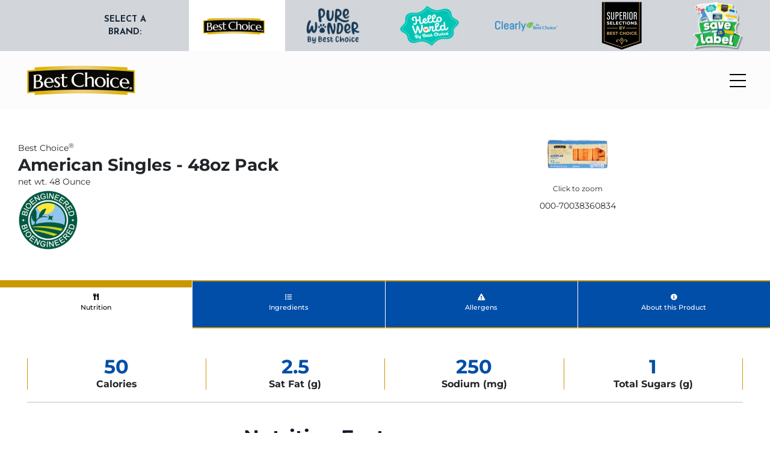

--- FILE ---
content_type: text/html; charset=UTF-8
request_url: https://bestchoicebrand.com/product/0007003836083/
body_size: 25999
content:
<link rel="stylesheet" href="https://bestchoicebrand.com/wp-content/themes/hello-elementor-child/rivir/assets/css/image-zoom.css">
<link rel="stylesheet" href="https://bestchoicebrand.com/wp-content/themes/hello-elementor-child/rivir/assets/css/slick.css">


<!doctype html>
<html lang="en-US">
<head>
	<meta charset="UTF-8">
	<meta name="viewport" content="width=device-width, initial-scale=1">
	<link rel="profile" href="https://gmpg.org/xfn/11">
	<title>Cheesefood 72 Slice Value Pack 0007003836083 &#8211; Best Choice®</title>
<meta name='robots' content='max-image-preview:large' />
	<style>img:is([sizes="auto" i], [sizes^="auto," i]) { contain-intrinsic-size: 3000px 1500px }</style>
	<link rel='dns-prefetch' href='//cdnjs.cloudflare.com' />
<link rel="alternate" type="application/rss+xml" title="Best Choice® &raquo; Feed" href="https://bestchoicebrand.com/feed/" />
<link rel="alternate" type="application/rss+xml" title="Best Choice® &raquo; Comments Feed" href="https://bestchoicebrand.com/comments/feed/" />
<script>
window._wpemojiSettings = {"baseUrl":"https:\/\/s.w.org\/images\/core\/emoji\/16.0.1\/72x72\/","ext":".png","svgUrl":"https:\/\/s.w.org\/images\/core\/emoji\/16.0.1\/svg\/","svgExt":".svg","source":{"wpemoji":"https:\/\/bestchoicebrand.com\/wp-includes\/js\/wp-emoji.js?ver=6.8.3","twemoji":"https:\/\/bestchoicebrand.com\/wp-includes\/js\/twemoji.js?ver=6.8.3"}};
/**
 * @output wp-includes/js/wp-emoji-loader.js
 */

/**
 * Emoji Settings as exported in PHP via _print_emoji_detection_script().
 * @typedef WPEmojiSettings
 * @type {object}
 * @property {?object} source
 * @property {?string} source.concatemoji
 * @property {?string} source.twemoji
 * @property {?string} source.wpemoji
 * @property {?boolean} DOMReady
 * @property {?Function} readyCallback
 */

/**
 * Support tests.
 * @typedef SupportTests
 * @type {object}
 * @property {?boolean} flag
 * @property {?boolean} emoji
 */

/**
 * IIFE to detect emoji support and load Twemoji if needed.
 *
 * @param {Window} window
 * @param {Document} document
 * @param {WPEmojiSettings} settings
 */
( function wpEmojiLoader( window, document, settings ) {
	if ( typeof Promise === 'undefined' ) {
		return;
	}

	var sessionStorageKey = 'wpEmojiSettingsSupports';
	var tests = [ 'flag', 'emoji' ];

	/**
	 * Checks whether the browser supports offloading to a Worker.
	 *
	 * @since 6.3.0
	 *
	 * @private
	 *
	 * @returns {boolean}
	 */
	function supportsWorkerOffloading() {
		return (
			typeof Worker !== 'undefined' &&
			typeof OffscreenCanvas !== 'undefined' &&
			typeof URL !== 'undefined' &&
			URL.createObjectURL &&
			typeof Blob !== 'undefined'
		);
	}

	/**
	 * @typedef SessionSupportTests
	 * @type {object}
	 * @property {number} timestamp
	 * @property {SupportTests} supportTests
	 */

	/**
	 * Get support tests from session.
	 *
	 * @since 6.3.0
	 *
	 * @private
	 *
	 * @returns {?SupportTests} Support tests, or null if not set or older than 1 week.
	 */
	function getSessionSupportTests() {
		try {
			/** @type {SessionSupportTests} */
			var item = JSON.parse(
				sessionStorage.getItem( sessionStorageKey )
			);
			if (
				typeof item === 'object' &&
				typeof item.timestamp === 'number' &&
				new Date().valueOf() < item.timestamp + 604800 && // Note: Number is a week in seconds.
				typeof item.supportTests === 'object'
			) {
				return item.supportTests;
			}
		} catch ( e ) {}
		return null;
	}

	/**
	 * Persist the supports in session storage.
	 *
	 * @since 6.3.0
	 *
	 * @private
	 *
	 * @param {SupportTests} supportTests Support tests.
	 */
	function setSessionSupportTests( supportTests ) {
		try {
			/** @type {SessionSupportTests} */
			var item = {
				supportTests: supportTests,
				timestamp: new Date().valueOf()
			};

			sessionStorage.setItem(
				sessionStorageKey,
				JSON.stringify( item )
			);
		} catch ( e ) {}
	}

	/**
	 * Checks if two sets of Emoji characters render the same visually.
	 *
	 * This is used to determine if the browser is rendering an emoji with multiple data points
	 * correctly. set1 is the emoji in the correct form, using a zero-width joiner. set2 is the emoji
	 * in the incorrect form, using a zero-width space. If the two sets render the same, then the browser
	 * does not support the emoji correctly.
	 *
	 * This function may be serialized to run in a Worker. Therefore, it cannot refer to variables from the containing
	 * scope. Everything must be passed by parameters.
	 *
	 * @since 4.9.0
	 *
	 * @private
	 *
	 * @param {CanvasRenderingContext2D} context 2D Context.
	 * @param {string} set1 Set of Emoji to test.
	 * @param {string} set2 Set of Emoji to test.
	 *
	 * @return {boolean} True if the two sets render the same.
	 */
	function emojiSetsRenderIdentically( context, set1, set2 ) {
		// Cleanup from previous test.
		context.clearRect( 0, 0, context.canvas.width, context.canvas.height );
		context.fillText( set1, 0, 0 );
		var rendered1 = new Uint32Array(
			context.getImageData(
				0,
				0,
				context.canvas.width,
				context.canvas.height
			).data
		);

		// Cleanup from previous test.
		context.clearRect( 0, 0, context.canvas.width, context.canvas.height );
		context.fillText( set2, 0, 0 );
		var rendered2 = new Uint32Array(
			context.getImageData(
				0,
				0,
				context.canvas.width,
				context.canvas.height
			).data
		);

		return rendered1.every( function ( rendered2Data, index ) {
			return rendered2Data === rendered2[ index ];
		} );
	}

	/**
	 * Checks if the center point of a single emoji is empty.
	 *
	 * This is used to determine if the browser is rendering an emoji with a single data point
	 * correctly. The center point of an incorrectly rendered emoji will be empty. A correctly
	 * rendered emoji will have a non-zero value at the center point.
	 *
	 * This function may be serialized to run in a Worker. Therefore, it cannot refer to variables from the containing
	 * scope. Everything must be passed by parameters.
	 *
	 * @since 6.8.2
	 *
	 * @private
	 *
	 * @param {CanvasRenderingContext2D} context 2D Context.
	 * @param {string} emoji Emoji to test.
	 *
	 * @return {boolean} True if the center point is empty.
	 */
	function emojiRendersEmptyCenterPoint( context, emoji ) {
		// Cleanup from previous test.
		context.clearRect( 0, 0, context.canvas.width, context.canvas.height );
		context.fillText( emoji, 0, 0 );

		// Test if the center point (16, 16) is empty (0,0,0,0).
		var centerPoint = context.getImageData(16, 16, 1, 1);
		for ( var i = 0; i < centerPoint.data.length; i++ ) {
			if ( centerPoint.data[ i ] !== 0 ) {
				// Stop checking the moment it's known not to be empty.
				return false;
			}
		}

		return true;
	}

	/**
	 * Determines if the browser properly renders Emoji that Twemoji can supplement.
	 *
	 * This function may be serialized to run in a Worker. Therefore, it cannot refer to variables from the containing
	 * scope. Everything must be passed by parameters.
	 *
	 * @since 4.2.0
	 *
	 * @private
	 *
	 * @param {CanvasRenderingContext2D} context 2D Context.
	 * @param {string} type Whether to test for support of "flag" or "emoji".
	 * @param {Function} emojiSetsRenderIdentically Reference to emojiSetsRenderIdentically function, needed due to minification.
	 * @param {Function} emojiRendersEmptyCenterPoint Reference to emojiRendersEmptyCenterPoint function, needed due to minification.
	 *
	 * @return {boolean} True if the browser can render emoji, false if it cannot.
	 */
	function browserSupportsEmoji( context, type, emojiSetsRenderIdentically, emojiRendersEmptyCenterPoint ) {
		var isIdentical;

		switch ( type ) {
			case 'flag':
				/*
				 * Test for Transgender flag compatibility. Added in Unicode 13.
				 *
				 * To test for support, we try to render it, and compare the rendering to how it would look if
				 * the browser doesn't render it correctly (white flag emoji + transgender symbol).
				 */
				isIdentical = emojiSetsRenderIdentically(
					context,
					'\uD83C\uDFF3\uFE0F\u200D\u26A7\uFE0F', // as a zero-width joiner sequence
					'\uD83C\uDFF3\uFE0F\u200B\u26A7\uFE0F' // separated by a zero-width space
				);

				if ( isIdentical ) {
					return false;
				}

				/*
				 * Test for Sark flag compatibility. This is the least supported of the letter locale flags,
				 * so gives us an easy test for full support.
				 *
				 * To test for support, we try to render it, and compare the rendering to how it would look if
				 * the browser doesn't render it correctly ([C] + [Q]).
				 */
				isIdentical = emojiSetsRenderIdentically(
					context,
					'\uD83C\uDDE8\uD83C\uDDF6', // as the sequence of two code points
					'\uD83C\uDDE8\u200B\uD83C\uDDF6' // as the two code points separated by a zero-width space
				);

				if ( isIdentical ) {
					return false;
				}

				/*
				 * Test for English flag compatibility. England is a country in the United Kingdom, it
				 * does not have a two letter locale code but rather a five letter sub-division code.
				 *
				 * To test for support, we try to render it, and compare the rendering to how it would look if
				 * the browser doesn't render it correctly (black flag emoji + [G] + [B] + [E] + [N] + [G]).
				 */
				isIdentical = emojiSetsRenderIdentically(
					context,
					// as the flag sequence
					'\uD83C\uDFF4\uDB40\uDC67\uDB40\uDC62\uDB40\uDC65\uDB40\uDC6E\uDB40\uDC67\uDB40\uDC7F',
					// with each code point separated by a zero-width space
					'\uD83C\uDFF4\u200B\uDB40\uDC67\u200B\uDB40\uDC62\u200B\uDB40\uDC65\u200B\uDB40\uDC6E\u200B\uDB40\uDC67\u200B\uDB40\uDC7F'
				);

				return ! isIdentical;
			case 'emoji':
				/*
				 * Does Emoji 16.0 cause the browser to go splat?
				 *
				 * To test for Emoji 16.0 support, try to render a new emoji: Splatter.
				 *
				 * The splatter emoji is a single code point emoji. Testing for browser support
				 * required testing the center point of the emoji to see if it is empty.
				 *
				 * 0xD83E 0xDEDF (\uD83E\uDEDF) == 🫟 Splatter.
				 *
				 * When updating this test, please ensure that the emoji is either a single code point
				 * or switch to using the emojiSetsRenderIdentically function and testing with a zero-width
				 * joiner vs a zero-width space.
				 */
				var notSupported = emojiRendersEmptyCenterPoint( context, '\uD83E\uDEDF' );
				return ! notSupported;
		}

		return false;
	}

	/**
	 * Checks emoji support tests.
	 *
	 * This function may be serialized to run in a Worker. Therefore, it cannot refer to variables from the containing
	 * scope. Everything must be passed by parameters.
	 *
	 * @since 6.3.0
	 *
	 * @private
	 *
	 * @param {string[]} tests Tests.
	 * @param {Function} browserSupportsEmoji Reference to browserSupportsEmoji function, needed due to minification.
	 * @param {Function} emojiSetsRenderIdentically Reference to emojiSetsRenderIdentically function, needed due to minification.
	 * @param {Function} emojiRendersEmptyCenterPoint Reference to emojiRendersEmptyCenterPoint function, needed due to minification.
	 *
	 * @return {SupportTests} Support tests.
	 */
	function testEmojiSupports( tests, browserSupportsEmoji, emojiSetsRenderIdentically, emojiRendersEmptyCenterPoint ) {
		var canvas;
		if (
			typeof WorkerGlobalScope !== 'undefined' &&
			self instanceof WorkerGlobalScope
		) {
			canvas = new OffscreenCanvas( 300, 150 ); // Dimensions are default for HTMLCanvasElement.
		} else {
			canvas = document.createElement( 'canvas' );
		}

		var context = canvas.getContext( '2d', { willReadFrequently: true } );

		/*
		 * Chrome on OS X added native emoji rendering in M41. Unfortunately,
		 * it doesn't work when the font is bolder than 500 weight. So, we
		 * check for bold rendering support to avoid invisible emoji in Chrome.
		 */
		context.textBaseline = 'top';
		context.font = '600 32px Arial';

		var supports = {};
		tests.forEach( function ( test ) {
			supports[ test ] = browserSupportsEmoji( context, test, emojiSetsRenderIdentically, emojiRendersEmptyCenterPoint );
		} );
		return supports;
	}

	/**
	 * Adds a script to the head of the document.
	 *
	 * @ignore
	 *
	 * @since 4.2.0
	 *
	 * @param {string} src The url where the script is located.
	 *
	 * @return {void}
	 */
	function addScript( src ) {
		var script = document.createElement( 'script' );
		script.src = src;
		script.defer = true;
		document.head.appendChild( script );
	}

	settings.supports = {
		everything: true,
		everythingExceptFlag: true
	};

	// Create a promise for DOMContentLoaded since the worker logic may finish after the event has fired.
	var domReadyPromise = new Promise( function ( resolve ) {
		document.addEventListener( 'DOMContentLoaded', resolve, {
			once: true
		} );
	} );

	// Obtain the emoji support from the browser, asynchronously when possible.
	new Promise( function ( resolve ) {
		var supportTests = getSessionSupportTests();
		if ( supportTests ) {
			resolve( supportTests );
			return;
		}

		if ( supportsWorkerOffloading() ) {
			try {
				// Note that the functions are being passed as arguments due to minification.
				var workerScript =
					'postMessage(' +
					testEmojiSupports.toString() +
					'(' +
					[
						JSON.stringify( tests ),
						browserSupportsEmoji.toString(),
						emojiSetsRenderIdentically.toString(),
						emojiRendersEmptyCenterPoint.toString()
					].join( ',' ) +
					'));';
				var blob = new Blob( [ workerScript ], {
					type: 'text/javascript'
				} );
				var worker = new Worker( URL.createObjectURL( blob ), { name: 'wpTestEmojiSupports' } );
				worker.onmessage = function ( event ) {
					supportTests = event.data;
					setSessionSupportTests( supportTests );
					worker.terminate();
					resolve( supportTests );
				};
				return;
			} catch ( e ) {}
		}

		supportTests = testEmojiSupports( tests, browserSupportsEmoji, emojiSetsRenderIdentically, emojiRendersEmptyCenterPoint );
		setSessionSupportTests( supportTests );
		resolve( supportTests );
	} )
		// Once the browser emoji support has been obtained from the session, finalize the settings.
		.then( function ( supportTests ) {
			/*
			 * Tests the browser support for flag emojis and other emojis, and adjusts the
			 * support settings accordingly.
			 */
			for ( var test in supportTests ) {
				settings.supports[ test ] = supportTests[ test ];

				settings.supports.everything =
					settings.supports.everything && settings.supports[ test ];

				if ( 'flag' !== test ) {
					settings.supports.everythingExceptFlag =
						settings.supports.everythingExceptFlag &&
						settings.supports[ test ];
				}
			}

			settings.supports.everythingExceptFlag =
				settings.supports.everythingExceptFlag &&
				! settings.supports.flag;

			// Sets DOMReady to false and assigns a ready function to settings.
			settings.DOMReady = false;
			settings.readyCallback = function () {
				settings.DOMReady = true;
			};
		} )
		.then( function () {
			return domReadyPromise;
		} )
		.then( function () {
			// When the browser can not render everything we need to load a polyfill.
			if ( ! settings.supports.everything ) {
				settings.readyCallback();

				var src = settings.source || {};

				if ( src.concatemoji ) {
					addScript( src.concatemoji );
				} else if ( src.wpemoji && src.twemoji ) {
					addScript( src.twemoji );
					addScript( src.wpemoji );
				}
			}
		} );
} )( window, document, window._wpemojiSettings );
</script>
<style id='wp-emoji-styles-inline-css'>

	img.wp-smiley, img.emoji {
		display: inline !important;
		border: none !important;
		box-shadow: none !important;
		height: 1em !important;
		width: 1em !important;
		margin: 0 0.07em !important;
		vertical-align: -0.1em !important;
		background: none !important;
		padding: 0 !important;
	}
</style>
<link rel='stylesheet' id='wp-block-library-css' href='https://bestchoicebrand.com/wp-includes/css/dist/block-library/style.css?ver=6.8.3' media='all' />
<style id='global-styles-inline-css'>
:root{--wp--preset--aspect-ratio--square: 1;--wp--preset--aspect-ratio--4-3: 4/3;--wp--preset--aspect-ratio--3-4: 3/4;--wp--preset--aspect-ratio--3-2: 3/2;--wp--preset--aspect-ratio--2-3: 2/3;--wp--preset--aspect-ratio--16-9: 16/9;--wp--preset--aspect-ratio--9-16: 9/16;--wp--preset--color--black: #000000;--wp--preset--color--cyan-bluish-gray: #abb8c3;--wp--preset--color--white: #ffffff;--wp--preset--color--pale-pink: #f78da7;--wp--preset--color--vivid-red: #cf2e2e;--wp--preset--color--luminous-vivid-orange: #ff6900;--wp--preset--color--luminous-vivid-amber: #fcb900;--wp--preset--color--light-green-cyan: #7bdcb5;--wp--preset--color--vivid-green-cyan: #00d084;--wp--preset--color--pale-cyan-blue: #8ed1fc;--wp--preset--color--vivid-cyan-blue: #0693e3;--wp--preset--color--vivid-purple: #9b51e0;--wp--preset--gradient--vivid-cyan-blue-to-vivid-purple: linear-gradient(135deg,rgba(6,147,227,1) 0%,rgb(155,81,224) 100%);--wp--preset--gradient--light-green-cyan-to-vivid-green-cyan: linear-gradient(135deg,rgb(122,220,180) 0%,rgb(0,208,130) 100%);--wp--preset--gradient--luminous-vivid-amber-to-luminous-vivid-orange: linear-gradient(135deg,rgba(252,185,0,1) 0%,rgba(255,105,0,1) 100%);--wp--preset--gradient--luminous-vivid-orange-to-vivid-red: linear-gradient(135deg,rgba(255,105,0,1) 0%,rgb(207,46,46) 100%);--wp--preset--gradient--very-light-gray-to-cyan-bluish-gray: linear-gradient(135deg,rgb(238,238,238) 0%,rgb(169,184,195) 100%);--wp--preset--gradient--cool-to-warm-spectrum: linear-gradient(135deg,rgb(74,234,220) 0%,rgb(151,120,209) 20%,rgb(207,42,186) 40%,rgb(238,44,130) 60%,rgb(251,105,98) 80%,rgb(254,248,76) 100%);--wp--preset--gradient--blush-light-purple: linear-gradient(135deg,rgb(255,206,236) 0%,rgb(152,150,240) 100%);--wp--preset--gradient--blush-bordeaux: linear-gradient(135deg,rgb(254,205,165) 0%,rgb(254,45,45) 50%,rgb(107,0,62) 100%);--wp--preset--gradient--luminous-dusk: linear-gradient(135deg,rgb(255,203,112) 0%,rgb(199,81,192) 50%,rgb(65,88,208) 100%);--wp--preset--gradient--pale-ocean: linear-gradient(135deg,rgb(255,245,203) 0%,rgb(182,227,212) 50%,rgb(51,167,181) 100%);--wp--preset--gradient--electric-grass: linear-gradient(135deg,rgb(202,248,128) 0%,rgb(113,206,126) 100%);--wp--preset--gradient--midnight: linear-gradient(135deg,rgb(2,3,129) 0%,rgb(40,116,252) 100%);--wp--preset--font-size--small: 13px;--wp--preset--font-size--medium: 20px;--wp--preset--font-size--large: 36px;--wp--preset--font-size--x-large: 42px;--wp--preset--spacing--20: 0.44rem;--wp--preset--spacing--30: 0.67rem;--wp--preset--spacing--40: 1rem;--wp--preset--spacing--50: 1.5rem;--wp--preset--spacing--60: 2.25rem;--wp--preset--spacing--70: 3.38rem;--wp--preset--spacing--80: 5.06rem;--wp--preset--shadow--natural: 6px 6px 9px rgba(0, 0, 0, 0.2);--wp--preset--shadow--deep: 12px 12px 50px rgba(0, 0, 0, 0.4);--wp--preset--shadow--sharp: 6px 6px 0px rgba(0, 0, 0, 0.2);--wp--preset--shadow--outlined: 6px 6px 0px -3px rgba(255, 255, 255, 1), 6px 6px rgba(0, 0, 0, 1);--wp--preset--shadow--crisp: 6px 6px 0px rgba(0, 0, 0, 1);}:root { --wp--style--global--content-size: 800px;--wp--style--global--wide-size: 1200px; }:where(body) { margin: 0; }.wp-site-blocks > .alignleft { float: left; margin-right: 2em; }.wp-site-blocks > .alignright { float: right; margin-left: 2em; }.wp-site-blocks > .aligncenter { justify-content: center; margin-left: auto; margin-right: auto; }:where(.wp-site-blocks) > * { margin-block-start: 24px; margin-block-end: 0; }:where(.wp-site-blocks) > :first-child { margin-block-start: 0; }:where(.wp-site-blocks) > :last-child { margin-block-end: 0; }:root { --wp--style--block-gap: 24px; }:root :where(.is-layout-flow) > :first-child{margin-block-start: 0;}:root :where(.is-layout-flow) > :last-child{margin-block-end: 0;}:root :where(.is-layout-flow) > *{margin-block-start: 24px;margin-block-end: 0;}:root :where(.is-layout-constrained) > :first-child{margin-block-start: 0;}:root :where(.is-layout-constrained) > :last-child{margin-block-end: 0;}:root :where(.is-layout-constrained) > *{margin-block-start: 24px;margin-block-end: 0;}:root :where(.is-layout-flex){gap: 24px;}:root :where(.is-layout-grid){gap: 24px;}.is-layout-flow > .alignleft{float: left;margin-inline-start: 0;margin-inline-end: 2em;}.is-layout-flow > .alignright{float: right;margin-inline-start: 2em;margin-inline-end: 0;}.is-layout-flow > .aligncenter{margin-left: auto !important;margin-right: auto !important;}.is-layout-constrained > .alignleft{float: left;margin-inline-start: 0;margin-inline-end: 2em;}.is-layout-constrained > .alignright{float: right;margin-inline-start: 2em;margin-inline-end: 0;}.is-layout-constrained > .aligncenter{margin-left: auto !important;margin-right: auto !important;}.is-layout-constrained > :where(:not(.alignleft):not(.alignright):not(.alignfull)){max-width: var(--wp--style--global--content-size);margin-left: auto !important;margin-right: auto !important;}.is-layout-constrained > .alignwide{max-width: var(--wp--style--global--wide-size);}body .is-layout-flex{display: flex;}.is-layout-flex{flex-wrap: wrap;align-items: center;}.is-layout-flex > :is(*, div){margin: 0;}body .is-layout-grid{display: grid;}.is-layout-grid > :is(*, div){margin: 0;}body{padding-top: 0px;padding-right: 0px;padding-bottom: 0px;padding-left: 0px;}a:where(:not(.wp-element-button)){text-decoration: underline;}:root :where(.wp-element-button, .wp-block-button__link){background-color: #32373c;border-width: 0;color: #fff;font-family: inherit;font-size: inherit;line-height: inherit;padding: calc(0.667em + 2px) calc(1.333em + 2px);text-decoration: none;}.has-black-color{color: var(--wp--preset--color--black) !important;}.has-cyan-bluish-gray-color{color: var(--wp--preset--color--cyan-bluish-gray) !important;}.has-white-color{color: var(--wp--preset--color--white) !important;}.has-pale-pink-color{color: var(--wp--preset--color--pale-pink) !important;}.has-vivid-red-color{color: var(--wp--preset--color--vivid-red) !important;}.has-luminous-vivid-orange-color{color: var(--wp--preset--color--luminous-vivid-orange) !important;}.has-luminous-vivid-amber-color{color: var(--wp--preset--color--luminous-vivid-amber) !important;}.has-light-green-cyan-color{color: var(--wp--preset--color--light-green-cyan) !important;}.has-vivid-green-cyan-color{color: var(--wp--preset--color--vivid-green-cyan) !important;}.has-pale-cyan-blue-color{color: var(--wp--preset--color--pale-cyan-blue) !important;}.has-vivid-cyan-blue-color{color: var(--wp--preset--color--vivid-cyan-blue) !important;}.has-vivid-purple-color{color: var(--wp--preset--color--vivid-purple) !important;}.has-black-background-color{background-color: var(--wp--preset--color--black) !important;}.has-cyan-bluish-gray-background-color{background-color: var(--wp--preset--color--cyan-bluish-gray) !important;}.has-white-background-color{background-color: var(--wp--preset--color--white) !important;}.has-pale-pink-background-color{background-color: var(--wp--preset--color--pale-pink) !important;}.has-vivid-red-background-color{background-color: var(--wp--preset--color--vivid-red) !important;}.has-luminous-vivid-orange-background-color{background-color: var(--wp--preset--color--luminous-vivid-orange) !important;}.has-luminous-vivid-amber-background-color{background-color: var(--wp--preset--color--luminous-vivid-amber) !important;}.has-light-green-cyan-background-color{background-color: var(--wp--preset--color--light-green-cyan) !important;}.has-vivid-green-cyan-background-color{background-color: var(--wp--preset--color--vivid-green-cyan) !important;}.has-pale-cyan-blue-background-color{background-color: var(--wp--preset--color--pale-cyan-blue) !important;}.has-vivid-cyan-blue-background-color{background-color: var(--wp--preset--color--vivid-cyan-blue) !important;}.has-vivid-purple-background-color{background-color: var(--wp--preset--color--vivid-purple) !important;}.has-black-border-color{border-color: var(--wp--preset--color--black) !important;}.has-cyan-bluish-gray-border-color{border-color: var(--wp--preset--color--cyan-bluish-gray) !important;}.has-white-border-color{border-color: var(--wp--preset--color--white) !important;}.has-pale-pink-border-color{border-color: var(--wp--preset--color--pale-pink) !important;}.has-vivid-red-border-color{border-color: var(--wp--preset--color--vivid-red) !important;}.has-luminous-vivid-orange-border-color{border-color: var(--wp--preset--color--luminous-vivid-orange) !important;}.has-luminous-vivid-amber-border-color{border-color: var(--wp--preset--color--luminous-vivid-amber) !important;}.has-light-green-cyan-border-color{border-color: var(--wp--preset--color--light-green-cyan) !important;}.has-vivid-green-cyan-border-color{border-color: var(--wp--preset--color--vivid-green-cyan) !important;}.has-pale-cyan-blue-border-color{border-color: var(--wp--preset--color--pale-cyan-blue) !important;}.has-vivid-cyan-blue-border-color{border-color: var(--wp--preset--color--vivid-cyan-blue) !important;}.has-vivid-purple-border-color{border-color: var(--wp--preset--color--vivid-purple) !important;}.has-vivid-cyan-blue-to-vivid-purple-gradient-background{background: var(--wp--preset--gradient--vivid-cyan-blue-to-vivid-purple) !important;}.has-light-green-cyan-to-vivid-green-cyan-gradient-background{background: var(--wp--preset--gradient--light-green-cyan-to-vivid-green-cyan) !important;}.has-luminous-vivid-amber-to-luminous-vivid-orange-gradient-background{background: var(--wp--preset--gradient--luminous-vivid-amber-to-luminous-vivid-orange) !important;}.has-luminous-vivid-orange-to-vivid-red-gradient-background{background: var(--wp--preset--gradient--luminous-vivid-orange-to-vivid-red) !important;}.has-very-light-gray-to-cyan-bluish-gray-gradient-background{background: var(--wp--preset--gradient--very-light-gray-to-cyan-bluish-gray) !important;}.has-cool-to-warm-spectrum-gradient-background{background: var(--wp--preset--gradient--cool-to-warm-spectrum) !important;}.has-blush-light-purple-gradient-background{background: var(--wp--preset--gradient--blush-light-purple) !important;}.has-blush-bordeaux-gradient-background{background: var(--wp--preset--gradient--blush-bordeaux) !important;}.has-luminous-dusk-gradient-background{background: var(--wp--preset--gradient--luminous-dusk) !important;}.has-pale-ocean-gradient-background{background: var(--wp--preset--gradient--pale-ocean) !important;}.has-electric-grass-gradient-background{background: var(--wp--preset--gradient--electric-grass) !important;}.has-midnight-gradient-background{background: var(--wp--preset--gradient--midnight) !important;}.has-small-font-size{font-size: var(--wp--preset--font-size--small) !important;}.has-medium-font-size{font-size: var(--wp--preset--font-size--medium) !important;}.has-large-font-size{font-size: var(--wp--preset--font-size--large) !important;}.has-x-large-font-size{font-size: var(--wp--preset--font-size--x-large) !important;}
:root :where(.wp-block-pullquote){font-size: 1.5em;line-height: 1.6;}
</style>
<link rel='stylesheet' id='contact-form-7-css' href='https://bestchoicebrand.com/wp-content/plugins/contact-form-7/includes/css/styles.css?ver=6.1.3' media='all' />
<link rel='stylesheet' id='wpsl-styles-css' href='https://bestchoicebrand.com/wp-content/plugins/wp-store-locator/css/styles.css?ver=2.2.261' media='all' />
<link rel='stylesheet' id='megamenu-css' href='https://bestchoicebrand.com/wp-content/uploads/maxmegamenu/style.css?ver=15094c' media='all' />
<link rel='stylesheet' id='dashicons-css' href='https://bestchoicebrand.com/wp-includes/css/dashicons.css?ver=6.8.3' media='all' />
<link rel='stylesheet' id='hello-elementor-css' href='https://bestchoicebrand.com/wp-content/themes/hello-elementor/assets/css/reset.css?ver=3.4.5' media='all' />
<link rel='stylesheet' id='hello-elementor-theme-style-css' href='https://bestchoicebrand.com/wp-content/themes/hello-elementor/assets/css/theme.css?ver=3.4.5' media='all' />
<link rel='stylesheet' id='hello-elementor-header-footer-css' href='https://bestchoicebrand.com/wp-content/themes/hello-elementor/assets/css/header-footer.css?ver=3.4.5' media='all' />
<link rel='stylesheet' id='elementor-frontend-css' href='https://bestchoicebrand.com/wp-content/uploads/elementor/css/custom-frontend.css?ver=1768215640' media='all' />
<link rel='stylesheet' id='elementor-post-5-css' href='https://bestchoicebrand.com/wp-content/uploads/elementor/css/post-5.css?ver=1768215641' media='all' />
<link rel='stylesheet' id='widget-image-css' href='https://bestchoicebrand.com/wp-content/plugins/elementor/assets/css/widget-image.min.css?ver=3.33.2' media='all' />
<link rel='stylesheet' id='swiper-css' href='https://bestchoicebrand.com/wp-content/plugins/elementor/assets/lib/swiper/v8/css/swiper.css?ver=8.4.5' media='all' />
<link rel='stylesheet' id='e-swiper-css' href='https://bestchoicebrand.com/wp-content/plugins/elementor/assets/css/conditionals/e-swiper.css?ver=3.33.2' media='all' />
<link rel='stylesheet' id='widget-icon-list-css' href='https://bestchoicebrand.com/wp-content/uploads/elementor/css/custom-widget-icon-list.min.css?ver=1768215640' media='all' />
<link rel='stylesheet' id='e-sticky-css' href='https://bestchoicebrand.com/wp-content/plugins/elementor-pro/assets/css/modules/sticky.css?ver=3.33.1' media='all' />
<link rel='stylesheet' id='widget-nav-menu-css' href='https://bestchoicebrand.com/wp-content/uploads/elementor/css/custom-pro-widget-nav-menu.min.css?ver=1768215641' media='all' />
<link rel='stylesheet' id='widget-divider-css' href='https://bestchoicebrand.com/wp-content/plugins/elementor/assets/css/widget-divider.min.css?ver=3.33.2' media='all' />
<link rel='stylesheet' id='widget-heading-css' href='https://bestchoicebrand.com/wp-content/plugins/elementor/assets/css/widget-heading.min.css?ver=3.33.2' media='all' />
<link rel='stylesheet' id='e-popup-css' href='https://bestchoicebrand.com/wp-content/plugins/elementor-pro/assets/css/conditionals/popup.min.css?ver=3.33.1' media='all' />
<link rel='stylesheet' id='e-animation-fadeIn-css' href='https://bestchoicebrand.com/wp-content/plugins/elementor/assets/lib/animations/styles/fadeIn.css?ver=3.33.2' media='all' />
<link rel='stylesheet' id='elementor-icons-css' href='https://bestchoicebrand.com/wp-content/plugins/elementor/assets/lib/eicons/css/elementor-icons.css?ver=5.44.0' media='all' />
<link rel='stylesheet' id='elementor-post-62-css' href='https://bestchoicebrand.com/wp-content/uploads/elementor/css/post-62.css?ver=1768215862' media='all' />
<link rel='stylesheet' id='elementor-post-84-css' href='https://bestchoicebrand.com/wp-content/uploads/elementor/css/post-84.css?ver=1768215641' media='all' />
<link rel='stylesheet' id='elementor-post-115982-css' href='https://bestchoicebrand.com/wp-content/uploads/elementor/css/post-115982.css?ver=1768215641' media='all' />
<link rel='stylesheet' id='elementor-post-85281-css' href='https://bestchoicebrand.com/wp-content/uploads/elementor/css/post-85281.css?ver=1768215641' media='all' />
<link rel='stylesheet' id='child-style-css' href='https://bestchoicebrand.com/wp-content/themes/hello-elementor-child/style.css?ver=1.0' media='all' />
<link rel='stylesheet' id='bootstrap-css' href='https://bestchoicebrand.com/wp-content/themes/hello-elementor-child/assets/css/bootstrap.min.css?ver=1.0' media='all' />
<link rel='stylesheet' id='intlTelInput-css' href='https://cdnjs.cloudflare.com/ajax/libs/intl-tel-input/17.0.8/css/intlTelInput.css?ver=1.0' media='all' />
<link rel='stylesheet' id='mmenu-css' href='https://bestchoicebrand.com/wp-content/themes/hello-elementor-child/assets/css/mmenu-light.css?ver=1.0' media='all' />
<link rel='stylesheet' id='ald-styles-css' href='https://bestchoicebrand.com/wp-content/plugins/ajax-load-more-anything/assets/styles.min.css?ver=3.3.9' media='all' />
<link rel='stylesheet' id='elementor-gf-local-montserrat-css' href='https://bestchoicebrand.com/wp-content/uploads/elementor/google-fonts/css/montserrat.css?ver=1742296748' media='all' />
<link rel='stylesheet' id='elementor-gf-josefinsans-css' href='https://fonts.googleapis.com/css?family=Josefin+Sans:100,100italic,200,200italic,300,300italic,400,400italic,500,500italic,600,600italic,700,700italic,800,800italic,900,900italic&#038;display=auto' media='all' />
<link rel='stylesheet' id='elementor-icons-shared-0-css' href='https://bestchoicebrand.com/wp-content/plugins/elementor/assets/lib/font-awesome/css/fontawesome.css?ver=5.15.3' media='all' />
<link rel='stylesheet' id='elementor-icons-fa-brands-css' href='https://bestchoicebrand.com/wp-content/plugins/elementor/assets/lib/font-awesome/css/brands.css?ver=5.15.3' media='all' />
<link rel='stylesheet' id='elementor-icons-fontello-icon-css' href='https://bestchoicebrand.com/wp-content/uploads/elementor/custom-icons/fontello-icon/css/fontello-icon.css?ver=1.0.0' media='all' />
<link rel='stylesheet' id='elementor-icons-fa-solid-css' href='https://bestchoicebrand.com/wp-content/plugins/elementor/assets/lib/font-awesome/css/solid.css?ver=5.15.3' media='all' />
<script src="https://bestchoicebrand.com/wp-includes/js/jquery/jquery.js?ver=3.7.1" id="jquery-core-js"></script>
<script src="https://bestchoicebrand.com/wp-includes/js/jquery/jquery-migrate.js?ver=3.4.1" id="jquery-migrate-js"></script>
<link rel="https://api.w.org/" href="https://bestchoicebrand.com/wp-json/" /><link rel="alternate" title="JSON" type="application/json" href="https://bestchoicebrand.com/wp-json/wp/v2/product/119483" /><link rel="EditURI" type="application/rsd+xml" title="RSD" href="https://bestchoicebrand.com/xmlrpc.php?rsd" />
<link rel="canonical" href="https://bestchoicebrand.com/product/0007003836083/" />
<link rel='shortlink' href='https://bestchoicebrand.com/?p=119483' />
<link rel="alternate" title="oEmbed (JSON)" type="application/json+oembed" href="https://bestchoicebrand.com/wp-json/oembed/1.0/embed?url=https%3A%2F%2Fbestchoicebrand.com%2Fproduct%2F0007003836083%2F" />
<link rel="alternate" title="oEmbed (XML)" type="text/xml+oembed" href="https://bestchoicebrand.com/wp-json/oembed/1.0/embed?url=https%3A%2F%2Fbestchoicebrand.com%2Fproduct%2F0007003836083%2F&#038;format=xml" />
<script type="text/javascript"> var ajaxurl = "https://bestchoicebrand.com/wp-admin/admin-ajax.php"; </script><meta name="generator" content="Elementor 3.33.2; features: additional_custom_breakpoints; settings: css_print_method-external, google_font-enabled, font_display-auto">
<script>
jQuery(document).ready(function () {
if (window.location.href.indexOf('isSmartLabel') > -1) {
	var isSmartLabel = GetParameterValues('isSmartLabel').split('#');
	if(isSmartLabel[0] === 'true'){
		jQuery('.elementor-location-header, .single-product-footer-bg, .elementor-location-footer').remove();
		jQuery( 'body' ).prepend('<nav class="navbar navbar-static-top navbar-default navbar-inverse main-nav landing" role="navigation" style="margin-bottom: 0;"><div class="container-fluid"><div class="navbar-header"><a class="navbar-brand"><img src="/wp-content/themes/hello-elementor-child/assets/images/smart_label_logo.png" class="logo-image"></a></div></div></nav>');
	}
}
function GetParameterValues(param) {
	var url = window.location.href.slice(window.location.href.indexOf('?') + 1).split('&');
		for (var i = 0; i < url.length; i++) {
		var urlparam = url[i].split('=');
			if (urlparam[0] === param) {
				return urlparam[1];
			}
		}
	}
});
</script>
<!-- Google tag (gtag.js) -->
<script async src="https://www.googletagmanager.com/gtag/js?id=G-L3ZYP7BS39"></script>
<script>
  window.dataLayer = window.dataLayer || [];
  function gtag(){dataLayer.push(arguments);}
  gtag('js', new Date());

  gtag('config', 'G-L3ZYP7BS39');
</script>
			<style>
				.e-con.e-parent:nth-of-type(n+4):not(.e-lazyloaded):not(.e-no-lazyload),
				.e-con.e-parent:nth-of-type(n+4):not(.e-lazyloaded):not(.e-no-lazyload) * {
					background-image: none !important;
				}
				@media screen and (max-height: 1024px) {
					.e-con.e-parent:nth-of-type(n+3):not(.e-lazyloaded):not(.e-no-lazyload),
					.e-con.e-parent:nth-of-type(n+3):not(.e-lazyloaded):not(.e-no-lazyload) * {
						background-image: none !important;
					}
				}
				@media screen and (max-height: 640px) {
					.e-con.e-parent:nth-of-type(n+2):not(.e-lazyloaded):not(.e-no-lazyload),
					.e-con.e-parent:nth-of-type(n+2):not(.e-lazyloaded):not(.e-no-lazyload) * {
						background-image: none !important;
					}
				}
			</style>
			<link rel="icon" href="https://bestchoicebrand.com/wp-content/uploads/2023/07/Best-Choice-favicon-150x150.png" sizes="32x32" />
<link rel="icon" href="https://bestchoicebrand.com/wp-content/uploads/2023/07/Best-Choice-favicon-300x300.png" sizes="192x192" />
<link rel="apple-touch-icon" href="https://bestchoicebrand.com/wp-content/uploads/2023/07/Best-Choice-favicon-300x300.png" />
<meta name="msapplication-TileImage" content="https://bestchoicebrand.com/wp-content/uploads/2023/07/Best-Choice-favicon-300x300.png" />
<style type="text/css">.search-product-result .product-item,.search-recipe-result .recipe-item,.search-post-result .post-item{display:none}</style><style type="text/css">/** Mega Menu CSS: fs **/</style>
</head>
<body class="wp-singular product-template-default single single-product postid-119483 wp-custom-logo wp-embed-responsive wp-theme-hello-elementor wp-child-theme-hello-elementor-child mega-menu-menu-1 vis hello-elementor-default elementor-default elementor-kit-5">


<a class="skip-link screen-reader-text" href="#content">Skip to content</a>

		<header data-elementor-type="header" data-elementor-id="62" class="elementor elementor-62 elementor-location-header" data-elementor-post-type="elementor_library">
					<section class="elementor-section elementor-top-section elementor-element elementor-element-2289db8 elementor-section-full_width elementor-hidden-tablet elementor-hidden-mobile clickable-header-links elementor-section-height-default elementor-section-height-default" data-id="2289db8" data-element_type="section" data-settings="{&quot;background_background&quot;:&quot;classic&quot;}">
						<div class="elementor-container elementor-column-gap-default">
					<div class="elementor-column elementor-col-100 elementor-top-column elementor-element elementor-element-2f5ba43" data-id="2f5ba43" data-element_type="column">
			<div class="elementor-widget-wrap elementor-element-populated">
						<section class="elementor-section elementor-inner-section elementor-element elementor-element-49a95e8 elementor-section-height-min-height subsite-logos elementor-section-boxed elementor-section-height-default" data-id="49a95e8" data-element_type="section">
						<div class="elementor-container elementor-column-gap-default">
					<div class="elementor-column elementor-col-12 elementor-inner-column elementor-element elementor-element-e2e58b0" data-id="e2e58b0" data-element_type="column" data-settings="{&quot;background_background&quot;:&quot;classic&quot;}">
			<div class="elementor-widget-wrap">
							</div>
		</div>
				<div class="elementor-column elementor-col-12 elementor-inner-column elementor-element elementor-element-e2b8be2" data-id="e2b8be2" data-element_type="column" data-settings="{&quot;background_background&quot;:&quot;classic&quot;}">
			<div class="elementor-widget-wrap elementor-element-populated">
						<div class="elementor-element elementor-element-7262ca1 elementor-widget__width-initial elementor-widget elementor-widget-text-editor" data-id="7262ca1" data-element_type="widget" data-widget_type="text-editor.default">
				<div class="elementor-widget-container">
									<div>Select a Brand:</div>								</div>
				</div>
					</div>
		</div>
				<div class="elementor-column elementor-col-12 elementor-inner-column elementor-element elementor-element-4267e81" data-id="4267e81" data-element_type="column" data-settings="{&quot;background_background&quot;:&quot;classic&quot;}">
			<div class="elementor-widget-wrap elementor-element-populated">
						<div class="elementor-element elementor-element-b1f67f9 elementor-widget__width-auto elementor-widget elementor-widget-image" data-id="b1f67f9" data-element_type="widget" data-widget_type="image.default">
				<div class="elementor-widget-container">
																<a href="https://bestchoicebrand.com">
							<img src="https://bestchoicebrand.com/wp-content/uploads/elementor/thumbs/AWG_Brands_BestChoice_Grocery_Logo-qbkx7xa33wgw9qbe3azvbnycadhdhytpr9jre4e3b4.png" title="AWG_Brands_BestChoice_Grocery_Logo" alt="AWG_Brands_BestChoice_Grocery_Logo" loading="lazy" />								</a>
															</div>
				</div>
					</div>
		</div>
				<div class="elementor-column elementor-col-12 elementor-inner-column elementor-element elementor-element-8cd7799" data-id="8cd7799" data-element_type="column" data-settings="{&quot;background_background&quot;:&quot;classic&quot;}">
			<div class="elementor-widget-wrap elementor-element-populated">
						<div class="elementor-element elementor-element-9127ef0 elementor-widget__width-auto elementor-widget elementor-widget-image" data-id="9127ef0" data-element_type="widget" data-widget_type="image.default">
				<div class="elementor-widget-container">
																<a href="/purewonder/" target="_blank">
							<img src="https://bestchoicebrand.com/wp-content/uploads/elementor/thumbs/Pure-wonder-1-r36byc1vmhsfy01o88cauj42ncpl0stdfjiicakn9q.png" title="Pure-wonder-1" alt="Pure-wonder-1" loading="lazy" />								</a>
															</div>
				</div>
					</div>
		</div>
				<div class="elementor-column elementor-col-12 elementor-inner-column elementor-element elementor-element-efe5bc7" data-id="efe5bc7" data-element_type="column" data-settings="{&quot;background_background&quot;:&quot;classic&quot;}">
			<div class="elementor-widget-wrap elementor-element-populated">
						<div class="elementor-element elementor-element-d8e9acb elementor-widget__width-auto elementor-widget elementor-widget-image" data-id="d8e9acb" data-element_type="widget" data-widget_type="image.default">
				<div class="elementor-widget-container">
																<a href="/helloworld/" target="_blank">
							<img src="https://bestchoicebrand.com/wp-content/uploads/elementor/thumbs/hello-world-logo-r36byczpxppbdr3930ysrx6db35oz31k3i2q8exh9u.png" title="hello-world-logo" alt="hello-world-logo" loading="lazy" />								</a>
															</div>
				</div>
					</div>
		</div>
				<div class="elementor-column elementor-col-12 elementor-inner-column elementor-element elementor-element-c5ffe15" data-id="c5ffe15" data-element_type="column" data-settings="{&quot;background_background&quot;:&quot;classic&quot;}">
			<div class="elementor-widget-wrap elementor-element-populated">
						<div class="elementor-element elementor-element-e25029e elementor-widget__width-auto elementor-widget elementor-widget-image" data-id="e25029e" data-element_type="widget" data-widget_type="image.default">
				<div class="elementor-widget-container">
																<a href="/clearly/" target="_blank">
							<img src="https://bestchoicebrand.com/wp-content/uploads/elementor/thumbs/AWG_Brands_ClearlybyBestChoice_Logo-1-qbkx7xa38q4t9uu7s7pazp3cxv6zcinusekocehzny.png" title="AWG_Brands_ClearlybyBestChoice_Logo 1" alt="AWG_Brands_ClearlybyBestChoice_Logo 1" loading="lazy" />								</a>
															</div>
				</div>
					</div>
		</div>
				<div class="elementor-column elementor-col-12 elementor-inner-column elementor-element elementor-element-c0712bc" data-id="c0712bc" data-element_type="column" data-settings="{&quot;background_background&quot;:&quot;classic&quot;}">
			<div class="elementor-widget-wrap elementor-element-populated">
						<div class="elementor-element elementor-element-a0888e5 elementor-widget__width-auto elementor-widget elementor-widget-image" data-id="a0888e5" data-element_type="widget" data-widget_type="image.default">
				<div class="elementor-widget-container">
																<a href="/superiorselections/" target="_blank">
							<img src="https://bestchoicebrand.com/wp-content/uploads/elementor/thumbs/SSBC-Logo-rezd2jxz77l1z5cq8azddyzamz3fvwqp3kramd3bma.png" title="SSBC-Logo" alt="SSBC-Logo" loading="lazy" />								</a>
															</div>
				</div>
					</div>
		</div>
				<div class="elementor-column elementor-col-12 elementor-inner-column elementor-element elementor-element-247d16d" data-id="247d16d" data-element_type="column" data-settings="{&quot;background_background&quot;:&quot;classic&quot;}">
			<div class="elementor-widget-wrap elementor-element-populated">
						<div class="elementor-element elementor-element-7c39c23 elementor-widget__width-auto elementor-widget elementor-widget-image" data-id="7c39c23" data-element_type="widget" data-widget_type="image.default">
				<div class="elementor-widget-container">
																<a href="https://save-a-label.com/" target="_blank">
							<img src="https://bestchoicebrand.com/wp-content/uploads/elementor/thumbs/Save-A-Label-new-rhjlfiy0nw5g0lkzmqcim6vop4ktb3x16rv61dk68m.png" title="Save-A-Label-new" alt="Save-A-Label-new" loading="lazy" />								</a>
															</div>
				</div>
					</div>
		</div>
					</div>
		</section>
					</div>
		</div>
					</div>
		</section>
				<section class="elementor-section elementor-top-section elementor-element elementor-element-59ebdc8 elementor-section-full_width elementor-hidden-laptop elementor-hidden-tablet elementor-hidden-mobile elementor-section-height-default elementor-section-height-default" data-id="59ebdc8" data-element_type="section" data-settings="{&quot;background_background&quot;:&quot;classic&quot;}">
						<div class="elementor-container elementor-column-gap-default">
					<div class="elementor-column elementor-col-100 elementor-top-column elementor-element elementor-element-56f92fd" data-id="56f92fd" data-element_type="column">
			<div class="elementor-widget-wrap elementor-element-populated">
						<section class="elementor-section elementor-inner-section elementor-element elementor-element-10c57c2 elementor-hidden-tablet elementor-hidden-mobile elementor-section-height-min-height elementor-section-boxed elementor-section-height-default" data-id="10c57c2" data-element_type="section">
						<div class="elementor-container elementor-column-gap-default">
					<div class="elementor-column elementor-col-25 elementor-inner-column elementor-element elementor-element-6813718" data-id="6813718" data-element_type="column">
			<div class="elementor-widget-wrap elementor-element-populated">
						<div class="elementor-element elementor-element-842bebf elementor-widget__width-auto elementor-widget elementor-widget-theme-site-logo elementor-widget-image" data-id="842bebf" data-element_type="widget" data-widget_type="theme-site-logo.default">
				<div class="elementor-widget-container">
											<a href="https://bestchoicebrand.com">
			<img width="190" height="57" src="https://bestchoicebrand.com/wp-content/uploads/2023/06/AWG_Brands_BestChoice_Grocery_Logo.png" class="attachment-full size-full wp-image-111" alt="" srcset="https://bestchoicebrand.com/wp-content/uploads/2023/06/AWG_Brands_BestChoice_Grocery_Logo.png 190w, https://bestchoicebrand.com/wp-content/uploads/2023/06/elementor/thumbs/AWG_Brands_BestChoice_Grocery_Logo-qbkx7xa33wgw9qbe3azvbnycadhdhytpr9jre4e3b4.png 108w" sizes="(max-width: 190px) 100vw, 190px" />				</a>
											</div>
				</div>
					</div>
		</div>
				<div class="elementor-column elementor-col-25 elementor-inner-column elementor-element elementor-element-c68cce8 header-menu-column" data-id="c68cce8" data-element_type="column" data-settings="{&quot;background_background&quot;:&quot;classic&quot;}">
			<div class="elementor-widget-wrap elementor-element-populated">
						<div class="elementor-element elementor-element-9615217 elementor-widget elementor-widget-wp-widget-maxmegamenu" data-id="9615217" data-element_type="widget" id="header-mega-menu" data-widget_type="wp-widget-maxmegamenu.default">
				<div class="elementor-widget-container">
					<div id="mega-menu-wrap-menu-1" class="mega-menu-wrap"><div class="mega-menu-toggle"><div class="mega-toggle-blocks-left"></div><div class="mega-toggle-blocks-center"></div><div class="mega-toggle-blocks-right"><div class='mega-toggle-block mega-menu-toggle-animated-block mega-toggle-block-0' id='mega-toggle-block-0'><button aria-label="Toggle Menu" class="mega-toggle-animated mega-toggle-animated-slider" type="button" aria-expanded="false">
                  <span class="mega-toggle-animated-box">
                    <span class="mega-toggle-animated-inner"></span>
                  </span>
                </button></div></div></div><ul id="mega-menu-menu-1" class="mega-menu max-mega-menu mega-menu-horizontal mega-no-js" data-event="hover_intent" data-effect="fade_up" data-effect-speed="200" data-effect-mobile="disabled" data-effect-speed-mobile="0" data-mobile-force-width="false" data-second-click="go" data-document-click="collapse" data-vertical-behaviour="standard" data-breakpoint="768" data-unbind="true" data-mobile-state="collapse_all" data-mobile-direction="vertical" data-hover-intent-timeout="300" data-hover-intent-interval="100"><li class="mega-menu-item mega-menu-item-type-post_type mega-menu-item-object-page mega-align-bottom-left mega-menu-flyout mega-menu-item-76" id="mega-menu-item-76"><a class="mega-menu-link" href="https://bestchoicebrand.com/where-to-buy/" tabindex="0">Where to Buy</a></li><li class="mega-menu-item mega-menu-item-type-custom mega-menu-item-object-custom mega-menu-item-has-children mega-menu-megamenu mega-align-bottom-left mega-menu-megamenu mega-menu-item-4837" id="mega-menu-item-4837"><a class="mega-menu-link" href="/product/" aria-expanded="false" tabindex="0">Products<span class="mega-indicator" aria-hidden="true"></span></a>
<ul class="mega-sub-menu">
<li class="mega-menu-item mega-menu-item-type-custom mega-menu-item-object-custom mega-menu-column-standard mega-menu-columns-2-of-2 mega-menu-item-85299" style="--columns:2; --span:2" id="mega-menu-item-85299"><a class="mega-menu-link" href="/product/">All Products</a></li><li class="mega-menu-item mega-menu-item-type-widget widget_custom_html mega-menu-column-standard mega-menu-columns-2-of-2 mega-menu-clear mega-menu-item-custom_html-2" style="--columns:2; --span:2" id="mega-menu-item-custom_html-2"><div class="textwidget custom-html-widget"><div class="menu-search-form">
	<form id="search" action="/" method="get" autocomplete="off">
		<input type="text" name="s" id="productsearch" placeholder="Search All Best Choice Products" value="">
		 <input type="hidden" id="hiddenField" value="3487"/>
		<button type="submit" onclick="lookingFor('product')"><img src="/wp-content/themes/hello-elementor-child/assets/images/icons/search.svg"></button>
	</form>
</div></div></li></ul>
</li><li class="mega-menu-item mega-menu-item-type-custom mega-menu-item-object-custom mega-menu-item-has-children mega-menu-megamenu mega-align-bottom-left mega-menu-megamenu mega-menu-item-346" id="mega-menu-item-346"><a class="mega-menu-link" href="/recipes/" aria-expanded="false" tabindex="0">Recipes<span class="mega-indicator" aria-hidden="true"></span></a>
<ul class="mega-sub-menu">
<li class="mega-menu-item mega-menu-item-type-custom mega-menu-item-object-custom mega-menu-column-standard mega-menu-columns-2-of-2 mega-menu-item-92188" style="--columns:2; --span:2" id="mega-menu-item-92188"><a class="mega-menu-link" href="/recipes/#recipe-of-the-month">Recipe of the Month</a></li><li class="mega-menu-item mega-menu-item-type-custom mega-menu-item-object-custom mega-menu-column-standard mega-menu-columns-2-of-2 mega-menu-clear mega-menu-item-92187" style="--columns:2; --span:2" id="mega-menu-item-92187"><a class="mega-menu-link" href="/recipes/#breakfast">Breakfast</a></li><li class="mega-menu-item mega-menu-item-type-custom mega-menu-item-object-custom mega-menu-column-standard mega-menu-columns-2-of-2 mega-menu-clear mega-menu-item-92186" style="--columns:2; --span:2" id="mega-menu-item-92186"><a class="mega-menu-link" href="/recipes/#lunch">Lunch</a></li><li class="mega-menu-item mega-menu-item-type-custom mega-menu-item-object-custom mega-menu-column-standard mega-menu-columns-2-of-2 mega-menu-clear mega-menu-item-92185" style="--columns:2; --span:2" id="mega-menu-item-92185"><a class="mega-menu-link" href="/recipes/#dinner">Dinner</a></li><li class="mega-menu-item mega-menu-item-type-custom mega-menu-item-object-custom mega-menu-column-standard mega-menu-columns-2-of-2 mega-menu-clear mega-menu-item-92184" style="--columns:2; --span:2" id="mega-menu-item-92184"><a class="mega-menu-link" href="/recipes/#sides">Sides</a></li><li class="mega-menu-item mega-menu-item-type-custom mega-menu-item-object-custom mega-menu-column-standard mega-menu-columns-2-of-2 mega-menu-clear mega-menu-item-92182" style="--columns:2; --span:2" id="mega-menu-item-92182"><a class="mega-menu-link" href="/recipes/#dessert">Dessert</a></li><li class="mega-menu-item mega-menu-item-type-custom mega-menu-item-object-custom mega-menu-column-standard mega-menu-columns-2-of-2 mega-menu-clear mega-menu-item-92183" style="--columns:2; --span:2" id="mega-menu-item-92183"><a class="mega-menu-link" href="/recipes/#snacks">Snacks</a></li><li class="mega-menu-item mega-menu-item-type-widget widget_custom_html mega-menu-column-standard mega-menu-columns-2-of-2 mega-menu-clear mega-menu-item-custom_html-3" style="--columns:2; --span:2" id="mega-menu-item-custom_html-3"><div class="textwidget custom-html-widget"><div class="menu-search-form">
	<form id="search" action="/" method="get" autocomplete="off">
		<input type="text" name="s" id="productsearch" placeholder="Search Best Choice Recipes" value="">
		<button type="submit" onclick="lookingFor('recipes')"><img src="/wp-content/themes/hello-elementor-child/assets/images/icons/search.svg"></button>
	</form>
</div></div></li></ul>
</li><li class="mega-menu-item mega-menu-item-type-custom mega-menu-item-object-custom mega-align-bottom-left mega-menu-flyout mega-menu-item-85259" id="mega-menu-item-85259"><a class="mega-menu-link" href="/news/" tabindex="0">What’s New</a></li><li class="mega-menu-item mega-menu-item-type-post_type mega-menu-item-object-page mega-align-bottom-left mega-menu-flyout mega-menu-item-80" id="mega-menu-item-80"><a class="mega-menu-link" href="https://bestchoicebrand.com/contact-us/" tabindex="0">Contact Us</a></li><li class="mega-menu-item mega-menu-item-type-post_type mega-menu-item-object-page mega-menu-item-has-children mega-align-bottom-left mega-menu-flyout mega-menu-item-85288" id="mega-menu-item-85288"><a class="mega-menu-link" href="https://bestchoicebrand.com/our-story/" aria-expanded="false" tabindex="0">Our Story<span class="mega-indicator" aria-hidden="true"></span></a>
<ul class="mega-sub-menu">
<li class="mega-menu-item mega-menu-item-type-post_type mega-menu-item-object-page mega-menu-item-85298" id="mega-menu-item-85298"><a class="mega-menu-link" href="https://bestchoicebrand.com/our-guarantee/">Our Guarantee</a></li><li class="mega-menu-item mega-menu-item-type-custom mega-menu-item-object-custom mega-menu-item-152002" id="mega-menu-item-152002"><a target="_blank" class="mega-menu-link" href="/purewonder/">Pure Wonder by Best Choice™</a></li><li class="mega-menu-item mega-menu-item-type-custom mega-menu-item-object-custom mega-menu-item-152001" id="mega-menu-item-152001"><a target="_blank" class="mega-menu-link" href="/helloworld/">Hello World by Best Choice™</a></li><li class="mega-menu-item mega-menu-item-type-custom mega-menu-item-object-custom mega-menu-item-78631" id="mega-menu-item-78631"><a target="_blank" class="mega-menu-link" href="/clearlybybestchoice/">Clearly by Best Choice™</a></li><li class="mega-menu-item mega-menu-item-type-custom mega-menu-item-object-custom mega-menu-item-78632" id="mega-menu-item-78632"><a target="_blank" class="mega-menu-link" href="/superiorselections/">Best Choice Superior Selections®</a></li><li class="mega-menu-item mega-menu-item-type-custom mega-menu-item-object-custom mega-menu-item-152003" id="mega-menu-item-152003"><a target="_blank" class="mega-menu-link" href="https://save-a-label.com/">Save-A-Label</a></li></ul>
</li></ul></div>				</div>
				</div>
					</div>
		</div>
				<div class="elementor-column elementor-col-25 elementor-inner-column elementor-element elementor-element-305f437 header-social-icons" data-id="305f437" data-element_type="column">
			<div class="elementor-widget-wrap elementor-element-populated">
						<div class="elementor-element elementor-element-0e17cae elementor-icon-list--layout-inline elementor-align-center social-icon-variation elementor-list-item-link-full_width elementor-widget elementor-widget-icon-list" data-id="0e17cae" data-element_type="widget" data-widget_type="icon-list.default">
				<div class="elementor-widget-container">
							<ul class="elementor-icon-list-items elementor-inline-items">
							<li class="elementor-icon-list-item elementor-inline-item">
											<a href="https://www.facebook.com/bestchoicebrand" target="_blank">

												<span class="elementor-icon-list-icon">
							<i aria-hidden="true" class="fab fa-facebook-f"></i>						</span>
										<span class="elementor-icon-list-text"></span>
											</a>
									</li>
								<li class="elementor-icon-list-item elementor-inline-item">
											<a href="https://www.instagram.com/bestchoicebrand/" target="_blank">

												<span class="elementor-icon-list-icon">
							<i aria-hidden="true" class="fab fa-instagram"></i>						</span>
										<span class="elementor-icon-list-text"></span>
											</a>
									</li>
								<li class="elementor-icon-list-item elementor-inline-item">
											<a href="https://www.youtube.com/@bestchoicebrand" target="_blank">

												<span class="elementor-icon-list-icon">
							<i aria-hidden="true" class="fontelloicon fontello-iconyoutube"></i>						</span>
										<span class="elementor-icon-list-text"></span>
											</a>
									</li>
								<li class="elementor-icon-list-item elementor-inline-item">
											<a href="https://www.pinterest.com/BestChoiceBrand/" target="_blank">

												<span class="elementor-icon-list-icon">
							<i aria-hidden="true" class="fab fa-pinterest-p"></i>						</span>
										<span class="elementor-icon-list-text"></span>
											</a>
									</li>
						</ul>
						</div>
				</div>
					</div>
		</div>
				<div class="elementor-column elementor-col-25 elementor-inner-column elementor-element elementor-element-608aa96" data-id="608aa96" data-element_type="column">
			<div class="elementor-widget-wrap elementor-element-populated">
						<div class="elementor-element elementor-element-c7257e8 elementor-widget__width-initial elementor-icon-list--layout-traditional elementor-list-item-link-full_width elementor-widget elementor-widget-icon-list" data-id="c7257e8" data-element_type="widget" id="searchfor" data-widget_type="icon-list.default">
				<div class="elementor-widget-container">
							<ul class="elementor-icon-list-items">
							<li class="elementor-icon-list-item">
											<span class="elementor-icon-list-icon">
							<i aria-hidden="true" class="fas fa-search"></i>						</span>
										<span class="elementor-icon-list-text"></span>
									</li>
						</ul>
						</div>
				</div>
					</div>
		</div>
					</div>
		</section>
					</div>
		</div>
					</div>
		</section>
				<section class="elementor-section elementor-top-section elementor-element elementor-element-669a317 mob-page-header elementor-hidden-desktop elementor-section-boxed elementor-section-height-default elementor-section-height-default" data-id="669a317" data-element_type="section" data-settings="{&quot;background_background&quot;:&quot;classic&quot;,&quot;sticky&quot;:&quot;top&quot;,&quot;sticky_on&quot;:[&quot;laptop&quot;,&quot;tablet&quot;,&quot;mobile&quot;],&quot;sticky_offset_laptop&quot;:&quot;0&quot;,&quot;sticky_effects_offset_laptop&quot;:&quot;0&quot;,&quot;animation_laptop&quot;:&quot;none&quot;,&quot;sticky_offset&quot;:0,&quot;sticky_effects_offset&quot;:0,&quot;sticky_anchor_link_offset&quot;:0}">
						<div class="elementor-container elementor-column-gap-default">
					<div class="elementor-column elementor-col-100 elementor-top-column elementor-element elementor-element-da2bd83" data-id="da2bd83" data-element_type="column">
			<div class="elementor-widget-wrap elementor-element-populated">
						<section class="elementor-section elementor-inner-section elementor-element elementor-element-5f6c7bc elementor-section-boxed elementor-section-height-default elementor-section-height-default" data-id="5f6c7bc" data-element_type="section">
						<div class="elementor-container elementor-column-gap-default">
					<div class="elementor-column elementor-col-50 elementor-inner-column elementor-element elementor-element-96c1ac2" data-id="96c1ac2" data-element_type="column">
			<div class="elementor-widget-wrap elementor-element-populated">
						<div class="elementor-element elementor-element-3914c3e elementor-widget-mobile__width-auto elementor-widget-tablet__width-auto elementor-widget-laptop__width-auto elementor-widget elementor-widget-theme-site-logo elementor-widget-image" data-id="3914c3e" data-element_type="widget" data-widget_type="theme-site-logo.default">
				<div class="elementor-widget-container">
											<a href="https://bestchoicebrand.com">
			<img width="190" height="57" src="https://bestchoicebrand.com/wp-content/uploads/2023/06/AWG_Brands_BestChoice_Grocery_Logo.png" class="attachment-full size-full wp-image-111" alt="" srcset="https://bestchoicebrand.com/wp-content/uploads/2023/06/AWG_Brands_BestChoice_Grocery_Logo.png 190w, https://bestchoicebrand.com/wp-content/uploads/2023/06/elementor/thumbs/AWG_Brands_BestChoice_Grocery_Logo-qbkx7xa33wgw9qbe3azvbnycadhdhytpr9jre4e3b4.png 108w" sizes="(max-width: 190px) 100vw, 190px" />				</a>
											</div>
				</div>
					</div>
		</div>
				<div class="elementor-column elementor-col-50 elementor-inner-column elementor-element elementor-element-18fd956 mob-menu-container" data-id="18fd956" data-element_type="column" id="menu-toggle-icon">
			<div class="elementor-widget-wrap elementor-element-populated">
						<div class="elementor-element elementor-element-2102b60 elementor-widget-tablet__width-auto elementor-widget elementor-widget-html" data-id="2102b60" data-element_type="widget" data-widget_type="html.default">
				<div class="elementor-widget-container">
					<a class="toggler d-block" href="#menu"><img src="/wp-content/themes/hello-elementor-child/assets/images/toggler-icon.svg" /></a>
<a class="toggler-close d-none" href="#menuClose"><img src="/wp-content/themes/hello-elementor-child/assets/images/close-menu.svg" /></a>				</div>
				</div>
					</div>
		</div>
					</div>
		</section>
				<section class="elementor-section elementor-inner-section elementor-element elementor-element-06bad27 elementor-hidden-desktop elementor-hidden-laptop elementor-hidden-tablet elementor-hidden-mobile elementor-section-boxed elementor-section-height-default elementor-section-height-default" data-id="06bad27" data-element_type="section">
						<div class="elementor-container elementor-column-gap-default">
					<div class="elementor-column elementor-col-100 elementor-inner-column elementor-element elementor-element-454298c" data-id="454298c" data-element_type="column">
			<div class="elementor-widget-wrap elementor-element-populated">
						<div class="elementor-element elementor-element-e73cef4 elementor-hidden-desktop elementor-hidden-tablet elementor-hidden-mobile elementor-widget elementor-widget-shortcode" data-id="e73cef4" data-element_type="widget" data-widget_type="shortcode.default">
				<div class="elementor-widget-container">
							<div class="elementor-shortcode"><div class="mbnav" id="menu"><ul id="hMenu" class="menu"><li id="menu-item-102" class="menu-item menu-item-type-post_type menu-item-object-page menu-item-102"><a href="https://bestchoicebrand.com/where-to-buy/">Where To Buy</a></li>
<li id="menu-item-4836" class="menu-item menu-item-type-custom menu-item-object-custom menu-item-has-children menu-item-4836"><a href="/product/">Products</a>
<ul class="sub-menu">
	<li id="menu-item-85300" class="menu-item menu-item-type-custom menu-item-object-custom menu-item-85300"><a href="/product/#new">New</a></li>
	<li id="menu-item-106" class="menu-item menu-item-type-custom menu-item-object-custom menu-item-106"><a href="/product/#featured">Featured</a></li>
	<li id="menu-item-85301" class="menu-item menu-item-type-custom menu-item-object-custom menu-item-85301"><a href="/product/">All Products</a></li>
</ul>
</li>
<li id="menu-item-347" class="menu-item menu-item-type-custom menu-item-object-custom menu-item-has-children menu-item-347"><a href="/recipes/">Recipes</a>
<ul class="sub-menu">
	<li id="menu-item-85538" class="menu-item menu-item-type-taxonomy menu-item-object-recipe_category menu-item-85538"><a href="https://bestchoicebrand.com/recipe/category/recipe-of-the-month/">Recipe of the Month</a></li>
	<li id="menu-item-85302" class="menu-item menu-item-type-taxonomy menu-item-object-recipe_category menu-item-85302"><a href="https://bestchoicebrand.com/recipe/category/breakfast/">Breakfast</a></li>
	<li id="menu-item-85303" class="menu-item menu-item-type-taxonomy menu-item-object-recipe_category menu-item-85303"><a href="https://bestchoicebrand.com/recipe/category/dessert/">Dessert</a></li>
	<li id="menu-item-85304" class="menu-item menu-item-type-taxonomy menu-item-object-recipe_category menu-item-85304"><a href="https://bestchoicebrand.com/recipe/category/dinner/">Dinner</a></li>
	<li id="menu-item-85305" class="menu-item menu-item-type-taxonomy menu-item-object-recipe_category menu-item-85305"><a href="https://bestchoicebrand.com/recipe/category/lunch/">Lunch</a></li>
	<li id="menu-item-85306" class="menu-item menu-item-type-taxonomy menu-item-object-recipe_category menu-item-85306"><a href="https://bestchoicebrand.com/recipe/category/sides/">Sides</a></li>
	<li id="menu-item-85307" class="menu-item menu-item-type-taxonomy menu-item-object-recipe_category menu-item-85307"><a href="https://bestchoicebrand.com/recipe/category/snacks/">Snacks</a></li>
</ul>
</li>
<li id="menu-item-85319" class="menu-item menu-item-type-custom menu-item-object-custom menu-item-85319"><a href="/news/">What’s New</a></li>
<li id="menu-item-105" class="menu-item menu-item-type-post_type menu-item-object-page menu-item-105"><a href="https://bestchoicebrand.com/contact-us/">Contact Us</a></li>
<li id="menu-item-85290" class="menu-item menu-item-type-post_type menu-item-object-page menu-item-has-children menu-item-85290"><a href="https://bestchoicebrand.com/our-story/">Our Story</a>
<ul class="sub-menu">
	<li id="menu-item-85297" class="menu-item menu-item-type-post_type menu-item-object-page menu-item-85297"><a href="https://bestchoicebrand.com/our-guarantee/">Our Guarantee</a></li>
	<li id="menu-item-152005" class="menu-item menu-item-type-custom menu-item-object-custom menu-item-152005"><a target="_blank" href="/purewonder/">Pure Wonder by Best Choice™</a></li>
	<li id="menu-item-152004" class="menu-item menu-item-type-custom menu-item-object-custom menu-item-152004"><a target="_blank" href="/helloworld/">Hello World by Best Choice™</a></li>
	<li id="menu-item-85291" class="menu-item menu-item-type-custom menu-item-object-custom menu-item-85291"><a target="_blank" href="/clearlybybestchoice/">Clearly by Best Choice™</a></li>
	<li id="menu-item-85292" class="menu-item menu-item-type-custom menu-item-object-custom menu-item-85292"><a target="_blank" href="/superiorselections/">Best Choice® Superior Selections®</a></li>
	<li id="menu-item-152006" class="menu-item menu-item-type-custom menu-item-object-custom menu-item-152006"><a target="_blank" href="https://save-a-label.com/">Save-A-Label</a></li>
</ul>
</li>
</ul><div id="mobile-menu-social-icons">		<div data-elementor-type="section" data-elementor-id="117" class="elementor elementor-117 elementor-location-header" data-elementor-post-type="elementor_library">
					<section class="elementor-section elementor-top-section elementor-element elementor-element-1d92d5b elementor-section-full_width elementor-hidden-desktop elementor-section-height-default elementor-section-height-default" data-id="1d92d5b" data-element_type="section" id="mobile-social-icons">
						<div class="elementor-container elementor-column-gap-default">
					<div class="elementor-column elementor-col-100 elementor-top-column elementor-element elementor-element-00d8a98" data-id="00d8a98" data-element_type="column">
			<div class="elementor-widget-wrap elementor-element-populated">
						<div class="elementor-element elementor-element-6069f6c elementor-icon-list--layout-inline elementor-align-center social-icon-variation elementor-mobile-align-left elementor-laptop-align-left elementor-list-item-link-full_width elementor-widget elementor-widget-icon-list" data-id="6069f6c" data-element_type="widget" data-widget_type="icon-list.default">
				<div class="elementor-widget-container">
							<ul class="elementor-icon-list-items elementor-inline-items">
							<li class="elementor-icon-list-item elementor-inline-item">
											<a href="https://www.facebook.com/bestchoicebrand" target="_blank">

												<span class="elementor-icon-list-icon">
							<i aria-hidden="true" class="fab fa-facebook-f"></i>						</span>
										<span class="elementor-icon-list-text"></span>
											</a>
									</li>
								<li class="elementor-icon-list-item elementor-inline-item">
											<a href="https://www.instagram.com/bestchoicebrand/" target="_blank">

												<span class="elementor-icon-list-icon">
							<i aria-hidden="true" class="fab fa-instagram"></i>						</span>
										<span class="elementor-icon-list-text"></span>
											</a>
									</li>
								<li class="elementor-icon-list-item elementor-inline-item">
											<a href="https://www.youtube.com/@bestchoicebrand" target="_blank">

												<span class="elementor-icon-list-icon">
							<i aria-hidden="true" class="fontelloicon fontello-iconyoutube"></i>						</span>
										<span class="elementor-icon-list-text"></span>
											</a>
									</li>
								<li class="elementor-icon-list-item elementor-inline-item">
											<a href="https://www.pinterest.com/BestChoiceBrand/" target="_blank">

												<span class="elementor-icon-list-icon">
							<i aria-hidden="true" class="fab fa-pinterest-p"></i>						</span>
										<span class="elementor-icon-list-text"></span>
											</a>
									</li>
						</ul>
						</div>
				</div>
				<div class="elementor-element elementor-element-560a62b elementor-hidden-desktop elementor-hidden-laptop elementor-hidden-tablet elementor-hidden-mobile elementor-widget elementor-widget-text-editor" data-id="560a62b" data-element_type="widget" data-widget_type="text-editor.default">
				<div class="elementor-widget-container">
									<div>Visit more Brands in our Family:</div>								</div>
				</div>
				<section class="elementor-section elementor-inner-section elementor-element elementor-element-98d6c99 menu-brand-logos elementor-hidden-desktop elementor-hidden-laptop elementor-hidden-tablet elementor-hidden-mobile elementor-section-boxed elementor-section-height-default elementor-section-height-default" data-id="98d6c99" data-element_type="section">
						<div class="elementor-container elementor-column-gap-default">
					<div class="elementor-column elementor-col-50 elementor-inner-column elementor-element elementor-element-65b4f2d" data-id="65b4f2d" data-element_type="column">
			<div class="elementor-widget-wrap elementor-element-populated">
						<div class="elementor-element elementor-element-c185487 elementor-widget elementor-widget-image" data-id="c185487" data-element_type="widget" data-widget_type="image.default">
				<div class="elementor-widget-container">
																<a href="/clearly/" target="_blank">
							<img width="326" height="54" src="https://bestchoicebrand.com/wp-content/uploads/2023/06/AWG_Brands_ClearlybyBestChoice_Logo.png" class="attachment-full size-full wp-image-85516" alt="" srcset="https://bestchoicebrand.com/wp-content/uploads/2023/06/AWG_Brands_ClearlybyBestChoice_Logo.png 326w, https://bestchoicebrand.com/wp-content/uploads/2023/06/AWG_Brands_ClearlybyBestChoice_Logo-300x50.png 300w" sizes="(max-width: 326px) 100vw, 326px" />								</a>
															</div>
				</div>
					</div>
		</div>
				<div class="elementor-column elementor-col-50 elementor-inner-column elementor-element elementor-element-0fa6935" data-id="0fa6935" data-element_type="column">
			<div class="elementor-widget-wrap elementor-element-populated">
						<div class="elementor-element elementor-element-58fa172 elementor-widget elementor-widget-image" data-id="58fa172" data-element_type="widget" data-widget_type="image.default">
				<div class="elementor-widget-container">
																<a href="/superiorselections/" target="_blank">
							<img width="178" height="69" src="https://bestchoicebrand.com/wp-content/uploads/2023/06/SuperiorSelections_header_Logo.png" class="attachment-full size-full wp-image-85536" alt="" />								</a>
															</div>
				</div>
					</div>
		</div>
					</div>
		</section>
					</div>
		</div>
					</div>
		</section>
				</div>
		</div><ul id="mobSubMenu" class="menu"><li id="menu-item-78583" class="menu-item menu-item-type-post_type menu-item-object-page menu-item-privacy-policy menu-item-78583"><a rel="privacy-policy" href="https://bestchoicebrand.com/privacy-policy/">Privacy Policy</a></li>
<li id="menu-item-109" class="menu-item menu-item-type-custom menu-item-object-custom menu-item-109"><a href="#">Terms of Use</a></li>
<li id="menu-item-110" class="menu-item menu-item-type-custom menu-item-object-custom menu-item-110"><a href="#">Contest Rules &#038; Regulations</a></li>
</ul></div></div>
						</div>
				</div>
					</div>
		</div>
					</div>
		</section>
					</div>
		</div>
					</div>
		</section>
				</header>
		<link rel="stylesheet" href="https://bestchoicebrand.com/wp-content/themes/hello-elementor-child/rivir/assets/css/style.css" media="all" />

<div class="container-fluid product-top-container">
	<div class="row">
		<div class="col-md-6 col-sm-12 product-header">
			<div class="product-brand">Best Choice<sup>®</sup></div>
			<div class="product-name">American Singles - 48oz Pack</div>
			<!-- <div class="product-description"></div> -->
			<div class="product-description"></div>
			<div class="product-netweight">net wt. 48 Ounce</div>
						
						
							<div class="certificate-badge"><img src='https://bestchoicebrand.com/wp-content/themes/hello-elementor-child/rivir/assets/badge/bioengineered-badge.png'/></div>
					</div>
		<div class="col-md-6 col-sm-12 product-image">
			<img src="https://producthub.daymon.com/api/assets/dam/eps/ddbccb6b-f74f-4139-87dc-3a01251e0582/100/thumb100-0.png" data-bs-toggle="modal" data-bs-target="#productImgGallery" alt="American Singles - 48oz Pack"/>			<p>Click to zoom</p>
			<div class="product-upc">000-70038360834</div>
		</div>
	</div>
	</div>
<div class="product-middle-container">
	<div class="nav-container">
		<ul class="nav nav-pills mb-3" id="pills-tab" role="tablist">
		  <li class="nav-item" role="presentation">
			<button class="nav-link active" data-bs-toggle="pill" data-bs-target="#nutrition" type="button" role="tab" aria-controls="pills-nutrition" aria-selected="true"><i class="fas fa-solid fa-utensils"></i> Nutrition</button>
		  </li>
		  <li class="nav-item" role="presentation">
			<button class="nav-link" data-bs-toggle="pill" data-bs-target="#ingredients" type="button" role="tab" aria-controls="pills-ingredients" aria-selected="false"><i class="fas fa-list"></i> Ingredients</button>
		  </li>
		  <li class="nav-item" role="presentation">
			<button class="nav-link" data-bs-toggle="pill" data-bs-target="#allergens" type="button" role="tab" aria-controls="pills-allergens" aria-selected="false"><i class="fas fa-exclamation-triangle"></i> Allergens</button>
		  </li>
		  <li class="nav-item" role="presentation">
			<button class="nav-link" data-bs-toggle="pill" data-bs-target="#about" type="button" role="tab" aria-controls="pills-about" aria-selected="false"><i class="fas fa-info-circle"></i> About this Product</button>
		  </li>
		  		</ul>
		<div class="tab-content" id="pills-tabContent">
		  <div class="tab-pane fade show active" id="nutrition" role="tabpanel" aria-labelledby="pills-nutrition-tab">
		  	<!-- Nutrition content start here -->
<div class="container-fluid tab-content-outer-container first-tab-content-container">
	<div  tabindex="-1" style="display: block;">
		<div class="row top-header-info">
			<div class="col-3 text-center facts">
			    <div class="value">50</div>
			    <div class="subtitle">Calories</div>
			</div>
			<div class="col-3 text-center facts">
			    <div class="value">2.5</div>
			    <div class="subtitle">Sat Fat (g)</div>
			</div>
			<div class="col-3 text-center facts">
			    <div class="value">250</div>
			    <div class="subtitle">Sodium (mg)</div>
			</div>
			<div class="col-3 text-center facts">
			    <div class="value">1</div>
			    <div class="subtitle">Total Sugars (g)</div>
			</div>
		</div>
		<div class="row nutritional-table">
			<div class="container-fluid">
			    <div class="serving-container">
			    	<h2>Nutrition Facts</h2>
			        <p class="servings-per-container">72 Servings Per Container</p>
			        <div class="d-flex justify-content-between" style="border-bottom: 8px solid #000000FF;">
			            <div class="title">Serving Size</div>
			            <div class="serving-size">1 slice (19g)</div>
			        </div>
			    </div>
			    
			    
			    <h5 class="amt-per-serving">Amount Per Serving</h5>
			    <ul class="nutrition_values">
			        			        <li class="d-flex justify-content-between boldcal" style="border-bottom: 4px solid #000000FF;">
			            <span><strong class="ng-binding" >Calories</strong></span>
			            <span><strong class="ng-binding" >50</strong></span>
			        </li>
			        			        <li class="d-flex justify-content-end">
			            <h5 class="pull-right daily-value">% Daily Value*</h5>
			        </li>
			        		            <li class="d-flex justify-content-between ">
		                <span><strong>Total Fat</strong> 4g </span>
		                <span>5%</span>
		            </li>
		            		            		            <li class="d-flex justify-content-between">
		                <span class="sub-item"> Saturated Fat 2.5g </span>
		                <span>13%</span>
		            </li>
		            		            		            <li class="d-flex justify-content-between">
		                <span class="sub-item">Trans Fat 0g</span>
		                <span>0%</span>
		            </li>
		            		            		            		            		            <li class="d-flex justify-content-between">
		            	<span class="boldtitle"><strong>Cholesterol</strong> 10mg</span>
		                <span>3%</span>
		            </li>
		            		            		            <li class="d-flex justify-content-between">
		            	<span class="boldtitle"><strong>Sodium</strong> 250mg</span>
		                <span>11%</span>
		            </li>
		            		            		            <li class="d-flex justify-content-between">
		                <span class="boldtitle"><strong>Total Carbohydrate</strong> 2g</span>
		                <span>1%</span>
		            </li>
		            		            		            <li class="d-flex justify-content-between">
		                <span class="sub-item"> Dietary Fiber 0g </span>
		                <span>0%</span>
		            </li>
		            		            		            <li class="d-flex justify-content-between">
		                <span class="sub-item"> Total Sugars 1g </span>
		                <span>0%</span>
		            </li>
		            		            		            <li class="d-flex justify-content-between">
		                <span class="sub-item"> Includes Added Sugars 0g </span>
		                <span>0%</span>
		            </li>
		            		            		            		            <li class="d-flex justify-content-between boldborder">
		            	<span class="boldtitle"><strong>Protein</strong> 3g</span>
		                <span>0%</span>
		            </li>
		            		            		            		            <li class="d-flex justify-content-between">
		                <span> Vitamin D 1.2mcg</span>
		                <span>6%</span>
		            </li>
		            		            		            		            <li class="d-flex justify-content-between">
		                <span> Calcium 230mg</span>
		                <span>20%</span>
		            </li>
		            		            		            <li class="d-flex justify-content-between">
		                <span> Iron 0mg</span>
		                <span>0%</span>
		            </li>
		            		            		            <li class="d-flex justify-content-between" style="border-bottom: 8px solid #000000FF;">
		                <span> Potassium 40mg</span>
		                <span>0%</span>
		            </li>
		            			    </ul>
			    
			    <div class="nfp__footnote footer-fontFix custom" style="border-bottom: 2px solid #000000FF;">
			        <p class="daily-value">
			            * The % Daily Value (DV) tells you how much a nutrient in a serving of food
			            contributes to a daily diet. 2,000 Calories a day is used for general nutrition advice.
			        </p>
			    </div>
			</div>
		</div>
	</div>
</div>
<!-- Nutrition content ends here -->
		  </div>
		  <div class="tab-pane fade" id="ingredients" role="tabpanel" aria-labelledby="pills-ingredients-tab">
		  	<div class="container-fluid tab-content-outer-container second-tab-content-container">
		
		
		<ul>
		<li>MILK AND SKIM MILK, CREAM, MILK PROTEIN CONCENTRATE, WHEY, MODIFIED FOOD STARCH, SODIUM CITRATE, CALCIUM PHOSPHATE, SALT, WHEY PROTEIN CONCENTRATE, DAIRY PRODUCT SOLIDS, CHEESE CULTURE, SORBIC ACID (PRESERVATIVE), CITRIC ACID, LACTIC ACID, SODIUM PHOSPHATE, ENZYMES, COLOR (ANNATTO, APO CAROTENAL, BETA </li><li>CAROTENE), VITAMIN D3.</li><li>CONTAINS: MILK</li>	</ul>
	
</div>
		  </div>
		  <div class="tab-pane fade" id="allergens" role="tabpanel" aria-labelledby="pills-allergens-tab">
		  	<div class="container-fluid tab-content-outer-container third-tab-content-container">
    <div class="main-ingredient">
        <div class="definition paragraph">
			According to the FDA, the most common food allergens are milk, peanuts, eggs, fish, shellfish, soy, tree nuts, wheat, and sesame.
    	</div>
    </div>
    <ul class="allergen-list">
    	<li><span class="atc">Milk and its derivatives</span><span class="locc">Contains</span></li><li><span class="atc">Eggs and its derivatives</span><span class="locc"></span></li><li><span class="atc">Soybean and its derivatives</span><span class="locc"></span></li><li><span class="atc">Wheat and its derivatives</span><span class="locc"></span></li><li><span class="atc">Fish and its derivatives</span><span class="locc"></span></li><li><span class="atc">Crustaceans and its derivatives</span><span class="locc"></span></li><li><span class="atc">Sesame Seeds and its derivatives</span><span class="locc"></span></li><li><span class="atc">Peanuts and its derivatives</span><span class="locc"></span></li><li><span class="atc">Tree nuts (Nuts) and its derivatives</span><span class="locc"></span></li><li><span class="atc">Oats and its derivatives</span><span class="locc"></span></li><li><span class="atc">Seed Products and its derivatives</span><span class="locc"></span></li><li><span class="atc">Corn and Its derivatives</span><span class="locc"></span></li><li><span class="atc">Shellfish and its derivatives</span><span class="locc"></span></li><li><span class="atc">Cereals and its derivatives</span><span class="locc"></span></li><li><span class="atc">Crustaceans and its derivatives</span><span class="locc"></span></li><li><span class="atc">Eggs and its derivatives</span><span class="locc"></span></li><li><span class="atc">Fish and its derivatives</span><span class="locc"></span></li><li><span class="atc">Peanuts and its derivatives</span><span class="locc"></span></li><li><span class="atc">Soybean and its derivatives</span><span class="locc"></span></li><li><span class="atc">Milk and its derivatives</span><span class="locc"></span></li><li><span class="atc">Sesame Seeds and its derivatives</span><span class="locc"></span></li><li><span class="atc">Sulfur Dioxide and Sulfits</span><span class="locc"></span></li><li><span class="atc">Celery and its derivatives</span><span class="locc"></span></li><li><span class="atc">Mustard and its derivatives</span><span class="locc"></span></li><li><span class="atc">Lupine and its derivatives</span><span class="locc"></span></li><li><span class="atc">Molluscs and its derivatives</span><span class="locc"></span></li><li><span class="atc">Tree nuts (Nuts) and its derivatives</span><span class="locc"></span></li><li><span class="atc">Bee pollen</span><span class="locc"></span></li><li><span class="atc">Propolis</span><span class="locc"></span></li>    </ul>
</div>
		  </div>
		  <div class="tab-pane fade" id="about" role="tabpanel" aria-labelledby="pills-about-tab">
		  	<div class="container-fluid tab-content-outer-container fourth-tab-content-container">
	<a class="accordian-back-btn hide"><i class="fas fa-solid fa-angle-left"></i></a>
	<div class="accordian-btn">
		<button class="featureandbenefit"><span>Features &amp; Benefits</span> <i class="fas fa-solid fa-angle-right"></i></button>
		<button class="certifications"><span>Certifications</span> <i class="fas fa-solid fa-angle-right"></i></button>
		<button class="productinstruction"><span>Product Instructions</span> <i class="fas fa-solid fa-angle-right"></i></button>
		<button class="generalinformation"><span>General Information</span> <i class="fas fa-solid fa-angle-right"></i></button>
	</div>	
	<div class="accordian-content">
		<div class="featureandbenefit hide">
			<h3>Features &amp; Benefits</h3>
                        
                        
                        
            
                        
		</div>
		<div class="certifications hide">
			<h3>Certifications</h3>
					</div>
		<div class="productinstruction hide">
			<h3>Product Instructions</h3>
			<div class="feature product-instruction">
				            	            </div>
		</div>
		<div class="generalinformation hide">
			<h3>General Information</h3>
			            <div class="feature countryofOrigin">
            	<div class="title">Country of Origin</div>
            	<div class="value">United States of America (the)</div>
            </div>
            		</div>
	</div>	
</div>


<script>
jQuery(document).on('click','.accordian-btn button',function(){
	var acc = jQuery(this).attr('class');
	jQuery('a.accordian-back-btn').removeClass('hide');
	jQuery('a.accordian-back-btn').addClass('show');
	jQuery('.accordian-btn').removeClass('show');
	jQuery('.accordian-btn').addClass('hide');
	jQuery('.accordian-content > div').addClass('hide');
	jQuery('.accordian-content .'+acc).removeClass('hide');
	jQuery('.accordian-content .'+acc).addClass('show');
});
jQuery(document).on('click','a.accordian-back-btn',function(){
	jQuery(this).addClass('hide');
	jQuery(this).removeClass('show');
	jQuery('.accordian-btn').removeClass('hide');
	jQuery('.accordian-btn').addClass('show');
	jQuery('.accordian-content > div').addClass('hide');
});
</script>
		  </div>
		  		</div>
	</div>
</div>
<div class="container-fluid product-footer-container">
	<div class="footer-column">
		<div class="">
							<div>Information updated on 15-01-2026</div>
					    <div>
		        Product formulation and packaging may change at any time. Please refer to your product label for the most
		        accurate nutrition, ingredient, allergen and other product information.
		    </div>
		</div>
		<div class="mt-3">
		    <div>Distributed by: Associated Wholesale Grocers, Inc.</div>
		    <div>5000 Kansas Ave., Kansas City, KS 66106</div>
		</div>

		<div class="mt-3" id="pf">
		    <div id="privacy"><a href="/privacy-policy/" target="" title="Best Choice Privacy Policy">Privacy Policy</a></div>
		</div>
	</div>
</div>
<!-- Modal -->
<div class="modal fade" id="productImgGallery" aria-hidden="true">
  <div class="modal-dialog modal-dialog-centered modal-xl">
    <div class="modal-content">
      <div class="modal-header">
        <button type="button" class="btn-close" data-bs-dismiss="modal" aria-label="Close"><i class="fa fa-times"></i></button>
      </div>
      <div class="modal-body">
	  <div id="slider-zoom" class="positive-gallery-slider desktop-zoom">
			<div class="side-img" >
			<img src="https://producthub.daymon.com/api/assets/dam/eps/ddbccb6b-f74f-4139-87dc-3a01251e0582/1000/7003836083_1.eps" class="small-preview"/><img src="https://producthub.daymon.com/api/assets/dam/eps/f81c2639-9ecf-4b0f-b168-4ecd62e567b1/1000/7003836083_2.eps" class="small-preview"/><img src="https://producthub.daymon.com/api/assets/dam/eps/58175ef4-7878-4933-a235-abd6ef8b3917/1000/7003836083_3.eps" class="small-preview"/><img src="https://producthub.daymon.com/api/assets/dam/eps/24cea6f8-c997-464d-b649-8ac7019ac02c/1000/7003836083_4.eps" class="small-preview"/><img src="https://producthub.daymon.com/api/assets/dam/eps/a1f3ae93-92d4-41a3-a827-83d9e5d0dc4a/1000/7003836083_5.eps" class="small-preview"/><img src="https://producthub.daymon.com/api/assets/dam/eps/2bf94c4b-d12f-4fad-a1ca-4025ad0bf1c3/1000/7003836083_6.eps" class="small-preview"/>			</div>
			<div class="zoom-image">
				<img id="imagezoom" src="https://producthub.daymon.com/api/assets/dam/eps/ddbccb6b-f74f-4139-87dc-3a01251e0582/1000/7003836083_1.eps"/>			</div>
		</div>
		<div class="mobile-popup-slider mobile-zoom">
	      		<img id="imagezoom" src="https://producthub.daymon.com/api/assets/dam/eps/ddbccb6b-f74f-4139-87dc-3a01251e0582/1000/7003836083_1.eps"/><img id="imagezoom" src="https://producthub.daymon.com/api/assets/dam/eps/f81c2639-9ecf-4b0f-b168-4ecd62e567b1/1000/7003836083_2.eps"/><img id="imagezoom" src="https://producthub.daymon.com/api/assets/dam/eps/58175ef4-7878-4933-a235-abd6ef8b3917/1000/7003836083_3.eps"/><img id="imagezoom" src="https://producthub.daymon.com/api/assets/dam/eps/24cea6f8-c997-464d-b649-8ac7019ac02c/1000/7003836083_4.eps"/><img id="imagezoom" src="https://producthub.daymon.com/api/assets/dam/eps/a1f3ae93-92d4-41a3-a827-83d9e5d0dc4a/1000/7003836083_5.eps"/><img id="imagezoom" src="https://producthub.daymon.com/api/assets/dam/eps/2bf94c4b-d12f-4fad-a1ca-4025ad0bf1c3/1000/7003836083_6.eps"/>      	</div>
      </div>
    </div>
  </div>
</div>
<script src="https://bestchoicebrand.com/wp-content/themes/hello-elementor-child/rivir/assets/js/image-zoom.min.js"></script>
<script src="https://bestchoicebrand.com/wp-content/themes/hello-elementor-child/rivir/assets/js/slick.min.js"></script>
		<footer data-elementor-type="footer" data-elementor-id="84" class="elementor elementor-84 elementor-location-footer" data-elementor-post-type="elementor_library">
					<section class="elementor-section elementor-top-section elementor-element elementor-element-361239a elementor-section-full_width elementor-section-height-default elementor-section-height-default" data-id="361239a" data-element_type="section" data-settings="{&quot;background_background&quot;:&quot;classic&quot;}">
						<div class="elementor-container elementor-column-gap-default">
					<div class="elementor-column elementor-col-100 elementor-top-column elementor-element elementor-element-80f247e" data-id="80f247e" data-element_type="column">
			<div class="elementor-widget-wrap elementor-element-populated">
						<div class="elementor-element elementor-element-0689696 elementor-widget elementor-widget-image" data-id="0689696" data-element_type="widget" data-widget_type="image.default">
				<div class="elementor-widget-container">
															<img loading="lazy" width="1920" height="84" src="https://bestchoicebrand.com/wp-content/uploads/2025/12/bluebg-up.svg" class="attachment-full size-full wp-image-166554" alt="" />															</div>
				</div>
					</div>
		</div>
					</div>
		</section>
				<section class="elementor-section elementor-top-section elementor-element elementor-element-a93f176 footer-sticky-bottom elementor-section-boxed elementor-section-height-default elementor-section-height-default" data-id="a93f176" data-element_type="section" data-settings="{&quot;background_background&quot;:&quot;classic&quot;}">
						<div class="elementor-container elementor-column-gap-default">
					<div class="elementor-column elementor-col-100 elementor-top-column elementor-element elementor-element-0f5ec95" data-id="0f5ec95" data-element_type="column">
			<div class="elementor-widget-wrap elementor-element-populated">
						<section class="elementor-section elementor-inner-section elementor-element elementor-element-fc4038b elementor-section-content-top elementor-section-full_width footer-menu elementor-section-height-default elementor-section-height-default" data-id="fc4038b" data-element_type="section">
						<div class="elementor-container elementor-column-gap-narrow">
					<div class="elementor-column elementor-col-100 elementor-inner-column elementor-element elementor-element-201b748" data-id="201b748" data-element_type="column" data-settings="{&quot;background_background&quot;:&quot;classic&quot;}">
			<div class="elementor-widget-wrap elementor-element-populated">
						<div class="elementor-element elementor-element-e16c7de elementor-widget__width-auto elementor-widget-mobile__width-initial elementor-widget elementor-widget-image" data-id="e16c7de" data-element_type="widget" data-widget_type="image.default">
				<div class="elementor-widget-container">
																<a href="/">
							<img loading="lazy" width="300" height="89" src="https://bestchoicebrand.com/wp-content/uploads/2023/06/footer-logo-300x89.png" class="attachment-medium size-medium wp-image-78573" alt="" srcset="https://bestchoicebrand.com/wp-content/uploads/2023/06/footer-logo-300x89.png 300w, https://bestchoicebrand.com/wp-content/uploads/2023/06/footer-logo.png 356w" sizes="(max-width: 300px) 100vw, 300px" />								</a>
															</div>
				</div>
				<div class="elementor-element elementor-element-35f841a elementor-nav-menu__align-center elementor-nav-menu__text-align-center footer-menu elementor-nav-menu--dropdown-tablet elementor-widget elementor-widget-nav-menu" data-id="35f841a" data-element_type="widget" data-settings="{&quot;layout&quot;:&quot;horizontal&quot;,&quot;submenu_icon&quot;:{&quot;value&quot;:&quot;&lt;i class=\&quot;fas fa-caret-down\&quot; aria-hidden=\&quot;true\&quot;&gt;&lt;\/i&gt;&quot;,&quot;library&quot;:&quot;fa-solid&quot;}}" data-widget_type="nav-menu.default">
				<div class="elementor-widget-container">
								<nav aria-label="Menu" class="elementor-nav-menu--main elementor-nav-menu__container elementor-nav-menu--layout-horizontal e--pointer-none">
				<ul id="menu-1-35f841a" class="elementor-nav-menu"><li class="menu-item menu-item-type-post_type menu-item-object-page menu-item-85"><a href="https://bestchoicebrand.com/where-to-buy/" class="elementor-item">Where To Buy</a></li>
<li class="menu-item menu-item-type-custom menu-item-object-custom menu-item-4838"><a href="/product/" class="elementor-item">Products</a></li>
<li class="menu-item menu-item-type-custom menu-item-object-custom menu-item-345"><a href="/recipes/" class="elementor-item">Recipes</a></li>
<li class="menu-item menu-item-type-custom menu-item-object-custom menu-item-85260"><a href="/news/" class="elementor-item">What’s New</a></li>
<li class="menu-item menu-item-type-post_type menu-item-object-page menu-item-85331"><a href="https://bestchoicebrand.com/our-story/" class="elementor-item">Our Story</a></li>
<li class="menu-item menu-item-type-post_type menu-item-object-page menu-item-89"><a href="https://bestchoicebrand.com/contact-us/" class="elementor-item">Contact Us</a></li>
</ul>			</nav>
						<nav class="elementor-nav-menu--dropdown elementor-nav-menu__container" aria-hidden="true">
				<ul id="menu-2-35f841a" class="elementor-nav-menu"><li class="menu-item menu-item-type-post_type menu-item-object-page menu-item-85"><a href="https://bestchoicebrand.com/where-to-buy/" class="elementor-item" tabindex="-1">Where To Buy</a></li>
<li class="menu-item menu-item-type-custom menu-item-object-custom menu-item-4838"><a href="/product/" class="elementor-item" tabindex="-1">Products</a></li>
<li class="menu-item menu-item-type-custom menu-item-object-custom menu-item-345"><a href="/recipes/" class="elementor-item" tabindex="-1">Recipes</a></li>
<li class="menu-item menu-item-type-custom menu-item-object-custom menu-item-85260"><a href="/news/" class="elementor-item" tabindex="-1">What’s New</a></li>
<li class="menu-item menu-item-type-post_type menu-item-object-page menu-item-85331"><a href="https://bestchoicebrand.com/our-story/" class="elementor-item" tabindex="-1">Our Story</a></li>
<li class="menu-item menu-item-type-post_type menu-item-object-page menu-item-89"><a href="https://bestchoicebrand.com/contact-us/" class="elementor-item" tabindex="-1">Contact Us</a></li>
</ul>			</nav>
						</div>
				</div>
				<div class="elementor-element elementor-element-9cc5d48 elementor-widget-divider--view-line elementor-widget elementor-widget-divider" data-id="9cc5d48" data-element_type="widget" data-widget_type="divider.default">
				<div class="elementor-widget-container">
							<div class="elementor-divider">
			<span class="elementor-divider-separator">
						</span>
		</div>
						</div>
				</div>
					</div>
		</div>
					</div>
		</section>
				<section class="elementor-section elementor-inner-section elementor-element elementor-element-d852045 elementor-section-content-middle elementor-reverse-mobile elementor-section-boxed elementor-section-height-default elementor-section-height-default" data-id="d852045" data-element_type="section">
						<div class="elementor-container elementor-column-gap-default">
					<div class="elementor-column elementor-col-50 elementor-inner-column elementor-element elementor-element-16d8110" data-id="16d8110" data-element_type="column">
			<div class="elementor-widget-wrap elementor-element-populated">
						<div class="elementor-element elementor-element-cf3e47c elementor-widget elementor-widget-text-editor" data-id="cf3e47c" data-element_type="widget" data-widget_type="text-editor.default">
				<div class="elementor-widget-container">
									<p>Get Best Choice® Brand Updates</p>								</div>
				</div>
				<div class="elementor-element elementor-element-1dbccab elementor-widget elementor-widget-button" data-id="1dbccab" data-element_type="widget" id="SignUp" data-widget_type="button.default">
				<div class="elementor-widget-container">
									<div class="elementor-button-wrapper">
					<a class="elementor-button elementor-button-link elementor-size-sm" href="#">
						<span class="elementor-button-content-wrapper">
									<span class="elementor-button-text">Sign up</span>
					</span>
					</a>
				</div>
								</div>
				</div>
					</div>
		</div>
				<div class="elementor-column elementor-col-50 elementor-inner-column elementor-element elementor-element-618d4c4" data-id="618d4c4" data-element_type="column">
			<div class="elementor-widget-wrap elementor-element-populated">
						<div class="elementor-element elementor-element-5cf171f elementor-align-right elementor-mobile-align-center elementor-icon-list--layout-inline elementor-list-item-link-full_width elementor-widget elementor-widget-icon-list" data-id="5cf171f" data-element_type="widget" data-widget_type="icon-list.default">
				<div class="elementor-widget-container">
							<ul class="elementor-icon-list-items elementor-inline-items">
							<li class="elementor-icon-list-item elementor-inline-item">
											<a href="/privacy-policy/">

											<span class="elementor-icon-list-text">Privacy Policy</span>
											</a>
									</li>
								<li class="elementor-icon-list-item elementor-inline-item">
											<a href="/terms-of-use/">

											<span class="elementor-icon-list-text">Terms of Use</span>
											</a>
									</li>
								<li class="elementor-icon-list-item elementor-inline-item">
											<a href="https://bestchoicebrand.com/contest-rules-regulations/">

											<span class="elementor-icon-list-text">Contest Rules &amp; Regulations</span>
											</a>
									</li>
								<li class="elementor-icon-list-item elementor-inline-item">
											<a href="https://bestchoicebrand.com/clearlybybestchoice/our-guarantee/">

											<span class="elementor-icon-list-text">Free From List</span>
											</a>
									</li>
						</ul>
						</div>
				</div>
				<div class="elementor-element elementor-element-413df62 elementor-widget elementor-widget-text-editor" data-id="413df62" data-element_type="widget" data-widget_type="text-editor.default">
				<div class="elementor-widget-container">
									©2026 Best Choice<sup>&reg;</sup> | 5000 Kansas Avenue, Kansas City, Kansas 66106								</div>
				</div>
				<div class="elementor-element elementor-element-cf70025 elementor-widget elementor-widget-text-editor" data-id="cf70025" data-element_type="widget" data-widget_type="text-editor.default">
				<div class="elementor-widget-container">
									<p>Hosting &amp; Webmaster by <a href="https://collective42.com/" target="_blank" rel="noopener">Collective42</a></p>								</div>
				</div>
					</div>
		</div>
					</div>
		</section>
					</div>
		</div>
					</div>
		</section>
				</footer>
		
<script type="speculationrules">
{"prefetch":[{"source":"document","where":{"and":[{"href_matches":"\/*"},{"not":{"href_matches":["\/wp-*.php","\/wp-admin\/*","\/wp-content\/uploads\/*","\/wp-content\/*","\/wp-content\/plugins\/*","\/wp-content\/themes\/hello-elementor-child\/*","\/wp-content\/themes\/hello-elementor\/*","\/*\\?(.+)"]}},{"not":{"selector_matches":"a[rel~=\"nofollow\"]"}},{"not":{"selector_matches":".no-prefetch, .no-prefetch a"}}]},"eagerness":"conservative"}]}
</script>
	<div class="ald_laser_loader">
		<div class="ald_loader_progress"></div>
	</div>
			<div data-elementor-type="popup" data-elementor-id="115982" class="elementor elementor-115982 elementor-location-popup" data-elementor-settings="{&quot;open_selector&quot;:&quot;#SignUp&quot;,&quot;a11y_navigation&quot;:&quot;yes&quot;,&quot;triggers&quot;:[],&quot;timing&quot;:[]}" data-elementor-post-type="elementor_library">
					<section class="elementor-section elementor-top-section elementor-element elementor-element-1e61583 elementor-section-full_width elementor-section-height-min-height elementor-section-height-default elementor-section-items-middle" data-id="1e61583" data-element_type="section">
						<div class="elementor-container elementor-column-gap-default">
					<div class="elementor-column elementor-col-100 elementor-top-column elementor-element elementor-element-0d1a328" data-id="0d1a328" data-element_type="column">
			<div class="elementor-widget-wrap elementor-element-populated">
						<div class="elementor-element elementor-element-cb81631 elementor-widget elementor-widget-heading" data-id="cb81631" data-element_type="widget" data-widget_type="heading.default">
				<div class="elementor-widget-container">
					<h2 class="elementor-heading-title elementor-size-default">Sign Up Form</h2>				</div>
				</div>
				<div class="elementor-element elementor-element-994a4ac elementor-widget elementor-widget-html" data-id="994a4ac" data-element_type="widget" data-widget_type="html.default">
				<div class="elementor-widget-container">
					<iframe id="emfl-B0D59FFC-75C0-4C2E-AF2F-E07A692D3689" src="about:blank" style="display:none; width: 100%; height: 100%; border: none;"></iframe>				</div>
				</div>
					</div>
		</div>
					</div>
		</section>
				</div>
				<div data-elementor-type="popup" data-elementor-id="85281" class="elementor elementor-85281 elementor-location-popup" data-elementor-settings="{&quot;entrance_animation&quot;:&quot;fadeIn&quot;,&quot;exit_animation&quot;:&quot;fadeIn&quot;,&quot;entrance_animation_duration&quot;:{&quot;unit&quot;:&quot;px&quot;,&quot;size&quot;:0.5,&quot;sizes&quot;:[]},&quot;open_selector&quot;:&quot;#searchfor&quot;,&quot;a11y_navigation&quot;:&quot;yes&quot;,&quot;triggers&quot;:[],&quot;timing&quot;:[]}" data-elementor-post-type="elementor_library">
					<section class="elementor-section elementor-top-section elementor-element elementor-element-0b34b8c elementor-section-full_width elementor-section-height-full elementor-section-height-default elementor-section-items-middle" data-id="0b34b8c" data-element_type="section">
						<div class="elementor-container elementor-column-gap-default">
					<div class="elementor-column elementor-col-100 elementor-top-column elementor-element elementor-element-95bffa4" data-id="95bffa4" data-element_type="column">
			<div class="elementor-widget-wrap elementor-element-populated">
						<div class="elementor-element elementor-element-edc88ae elementor-widget elementor-widget-html" data-id="edc88ae" data-element_type="widget" data-widget_type="html.default">
				<div class="elementor-widget-container">
					<div class="search-popup search-tabcontent-container">
	<div class="product-search-form">
		<form id="search" action="/" method="get">
			<input type="text" name="s" id="search" placeholder="Search Best Choice Products, Recipes, News" value="" autocomplete="off">
			<button type="submit"><img src="/wp-content/themes/hello-elementor-child/assets/images/icons/search.svg"></button>
		</form>
	</div>
</div>				</div>
				</div>
					</div>
		</div>
					</div>
		</section>
				</div>
					<script>
				const lazyloadRunObserver = () => {
					const lazyloadBackgrounds = document.querySelectorAll( `.e-con.e-parent:not(.e-lazyloaded)` );
					const lazyloadBackgroundObserver = new IntersectionObserver( ( entries ) => {
						entries.forEach( ( entry ) => {
							if ( entry.isIntersecting ) {
								let lazyloadBackground = entry.target;
								if( lazyloadBackground ) {
									lazyloadBackground.classList.add( 'e-lazyloaded' );
								}
								lazyloadBackgroundObserver.unobserve( entry.target );
							}
						});
					}, { rootMargin: '200px 0px 200px 0px' } );
					lazyloadBackgrounds.forEach( ( lazyloadBackground ) => {
						lazyloadBackgroundObserver.observe( lazyloadBackground );
					} );
				};
				const events = [
					'DOMContentLoaded',
					'elementor/lazyload/observe',
				];
				events.forEach( ( event ) => {
					document.addEventListener( event, lazyloadRunObserver );
				} );
			</script>
			<link rel='stylesheet' id='elementor-post-117-css' href='https://bestchoicebrand.com/wp-content/uploads/elementor/css/post-117.css?ver=1768215641' media='all' />
<style id='core-block-supports-inline-css'>
/**
 * Core styles: block-supports
 */

</style>
<script src="https://bestchoicebrand.com/wp-includes/js/dist/hooks.js?ver=be67dc331e61e06d52fa" id="wp-hooks-js"></script>
<script src="https://bestchoicebrand.com/wp-includes/js/dist/i18n.js?ver=5edc734adb78e0d7d00e" id="wp-i18n-js"></script>
<script id="wp-i18n-js-after">
wp.i18n.setLocaleData( { 'text direction\u0004ltr': [ 'ltr' ] } );
</script>
<script src="https://bestchoicebrand.com/wp-content/plugins/contact-form-7/includes/swv/js/index.js?ver=6.1.3" id="swv-js"></script>
<script id="contact-form-7-js-before">
var wpcf7 = {
    "api": {
        "root": "https:\/\/bestchoicebrand.com\/wp-json\/",
        "namespace": "contact-form-7\/v1"
    },
    "cached": 1
};
</script>
<script src="https://bestchoicebrand.com/wp-content/plugins/contact-form-7/includes/js/index.js?ver=6.1.3" id="contact-form-7-js"></script>
<script src="https://bestchoicebrand.com/wp-content/themes/hello-elementor/assets/js/hello-frontend.js?ver=3.4.5" id="hello-theme-frontend-js"></script>
<script src="https://bestchoicebrand.com/wp-content/plugins/elementor/assets/js/webpack.runtime.js?ver=3.33.2" id="elementor-webpack-runtime-js"></script>
<script src="https://bestchoicebrand.com/wp-content/plugins/elementor/assets/js/frontend-modules.js?ver=3.33.2" id="elementor-frontend-modules-js"></script>
<script src="https://bestchoicebrand.com/wp-includes/js/jquery/ui/core.js?ver=1.13.3" id="jquery-ui-core-js"></script>
<script id="elementor-frontend-js-before">
var elementorFrontendConfig = {"environmentMode":{"edit":false,"wpPreview":false,"isScriptDebug":true},"i18n":{"shareOnFacebook":"Share on Facebook","shareOnTwitter":"Share on Twitter","pinIt":"Pin it","download":"Download","downloadImage":"Download image","fullscreen":"Fullscreen","zoom":"Zoom","share":"Share","playVideo":"Play Video","previous":"Previous","next":"Next","close":"Close","a11yCarouselPrevSlideMessage":"Previous slide","a11yCarouselNextSlideMessage":"Next slide","a11yCarouselFirstSlideMessage":"This is the first slide","a11yCarouselLastSlideMessage":"This is the last slide","a11yCarouselPaginationBulletMessage":"Go to slide"},"is_rtl":false,"breakpoints":{"xs":0,"sm":480,"md":768,"lg":1025,"xl":1440,"xxl":1600},"responsive":{"breakpoints":{"mobile":{"label":"Mobile Portrait","value":767,"default_value":767,"direction":"max","is_enabled":true},"mobile_extra":{"label":"Mobile Landscape","value":880,"default_value":880,"direction":"max","is_enabled":false},"tablet":{"label":"Tablet Portrait","value":1024,"default_value":1024,"direction":"max","is_enabled":true},"tablet_extra":{"label":"Tablet Landscape","value":1200,"default_value":1200,"direction":"max","is_enabled":false},"laptop":{"label":"Laptop","value":1439,"default_value":1366,"direction":"max","is_enabled":true},"widescreen":{"label":"Widescreen","value":2400,"default_value":2400,"direction":"min","is_enabled":false}},"hasCustomBreakpoints":true},"version":"3.33.2","is_static":false,"experimentalFeatures":{"additional_custom_breakpoints":true,"theme_builder_v2":true,"hello-theme-header-footer":true,"home_screen":true,"global_classes_should_enforce_capabilities":true,"e_variables":true,"cloud-library":true,"e_opt_in_v4_page":true,"import-export-customization":true,"e_pro_variables":true},"urls":{"assets":"https:\/\/bestchoicebrand.com\/wp-content\/plugins\/elementor\/assets\/","ajaxurl":"https:\/\/bestchoicebrand.com\/wp-admin\/admin-ajax.php","uploadUrl":"https:\/\/bestchoicebrand.com\/wp-content\/uploads"},"nonces":{"floatingButtonsClickTracking":"1efc7cd484"},"swiperClass":"swiper","settings":{"page":[],"editorPreferences":[]},"kit":{"active_breakpoints":["viewport_mobile","viewport_tablet","viewport_laptop"],"viewport_laptop":1439.9,"global_image_lightbox":"yes","lightbox_enable_counter":"yes","lightbox_enable_fullscreen":"yes","lightbox_enable_zoom":"yes","lightbox_enable_share":"yes","lightbox_title_src":"title","lightbox_description_src":"description","hello_header_logo_type":"logo","hello_header_menu_layout":"horizontal","hello_footer_logo_type":"logo"},"post":{"id":119483,"title":"Cheesefood%2072%20Slice%20Value%20Pack%200007003836083%20%E2%80%93%20Best%20Choice%C2%AE","excerpt":"","featuredImage":false}};
</script>
<script src="https://bestchoicebrand.com/wp-content/plugins/elementor/assets/js/frontend.js?ver=3.33.2" id="elementor-frontend-js"></script>
<script src="https://bestchoicebrand.com/wp-content/plugins/elementor/assets/lib/swiper/v8/swiper.js?ver=8.4.5" id="swiper-js"></script>
<script src="https://bestchoicebrand.com/wp-content/plugins/elementor-pro/assets/lib/sticky/jquery.sticky.js?ver=3.33.1" id="e-sticky-js"></script>
<script src="https://bestchoicebrand.com/wp-content/plugins/elementor-pro/assets/lib/smartmenus/jquery.smartmenus.js?ver=1.2.1" id="smartmenus-js"></script>
<script src="https://bestchoicebrand.com/wp-content/themes/hello-elementor-child/assets/js/bootstrap.bundle.min.js" id="bootstrap-js"></script>
<script src="https://bestchoicebrand.com/wp-content/themes/hello-elementor-child/assets/js/mmenu-light.js" id="mmenu-js"></script>
<script src="https://cdnjs.cloudflare.com/ajax/libs/intl-tel-input/17.0.8/js/intlTelInput.min.js" id="intlTelInput-js"></script>
<script id="ald-scripts-js-extra">
var ald_params = {"nonce":"6fedcd3b93","ajaxurl":"https:\/\/bestchoicebrand.com\/wp-admin\/admin-ajax.php","ald_pro":"0"};
</script>
<script src="https://bestchoicebrand.com/wp-content/plugins/ajax-load-more-anything/assets/scripts.js?ver=3.3.9" id="ald-scripts-js"></script>
<script src="https://bestchoicebrand.com/wp-includes/js/hoverIntent.js?ver=1.10.2" id="hoverIntent-js"></script>
<script src="https://bestchoicebrand.com/wp-content/plugins/megamenu/js/maxmegamenu.js?ver=3.6.2" id="megamenu-js"></script>
<script src="https://bestchoicebrand.com/wp-content/plugins/elementor-pro/assets/js/webpack-pro.runtime.js?ver=3.33.1" id="elementor-pro-webpack-runtime-js"></script>
<script id="elementor-pro-frontend-js-before">
var ElementorProFrontendConfig = {"ajaxurl":"https:\/\/bestchoicebrand.com\/wp-admin\/admin-ajax.php","nonce":"66406007a0","urls":{"assets":"https:\/\/bestchoicebrand.com\/wp-content\/plugins\/elementor-pro\/assets\/","rest":"https:\/\/bestchoicebrand.com\/wp-json\/"},"settings":{"lazy_load_background_images":true},"popup":{"hasPopUps":true},"shareButtonsNetworks":{"facebook":{"title":"Facebook","has_counter":true},"twitter":{"title":"Twitter"},"linkedin":{"title":"LinkedIn","has_counter":true},"pinterest":{"title":"Pinterest","has_counter":true},"reddit":{"title":"Reddit","has_counter":true},"vk":{"title":"VK","has_counter":true},"odnoklassniki":{"title":"OK","has_counter":true},"tumblr":{"title":"Tumblr"},"digg":{"title":"Digg"},"skype":{"title":"Skype"},"stumbleupon":{"title":"StumbleUpon","has_counter":true},"mix":{"title":"Mix"},"telegram":{"title":"Telegram"},"pocket":{"title":"Pocket","has_counter":true},"xing":{"title":"XING","has_counter":true},"whatsapp":{"title":"WhatsApp"},"email":{"title":"Email"},"print":{"title":"Print"},"x-twitter":{"title":"X"},"threads":{"title":"Threads"}},"facebook_sdk":{"lang":"en_US","app_id":""},"lottie":{"defaultAnimationUrl":"https:\/\/bestchoicebrand.com\/wp-content\/plugins\/elementor-pro\/modules\/lottie\/assets\/animations\/default.json"}};
</script>
<script src="https://bestchoicebrand.com/wp-content/plugins/elementor-pro/assets/js/frontend.js?ver=3.33.1" id="elementor-pro-frontend-js"></script>
<script src="https://bestchoicebrand.com/wp-content/plugins/elementor-pro/assets/js/elements-handlers.js?ver=3.33.1" id="pro-elements-handlers-js"></script>
<script> 
if(jQuery(window).width() < 1025){
	
	var socialHTML = jQuery('.footer-social-list .elementor-social-icons-wrapper').html();
	jQuery('#mobile-social-icons').html(socialHTML);
	
	/* JS to manage footer menu */
	jQuery( '.mobmenu h4' ).on( 'click', function() {
			jQuery( '.mobsubmenu ul' ).hide(400);
			jQuery( '.mobmenu h4' ).removeClass('active');
			var submenu = jQuery(this).parents().eq(2).find( '.mobsubmenu ul' );
			if(submenu.hasClass( 'active' )){
					submenu.removeClass('active');
					jQuery(this).removeClass('active');
			}else{
					jQuery( '.mobsubmenu ul' ).removeClass('active');
					submenu.addClass('active');
					jQuery(this).addClass('active');
					submenu.slideToggle(400);
			}
	});
}
</script>
<script> 
  	jQuery(document).ready(function () {
    jQuery(document).on("click", "#copy-link-btn", function () {
			navigator.clipboard.writeText(window.location.href);
			this.insertAdjacentHTML('afterend', '<div class=linktooltips-container>Link copied</div>');
			setTimeout(() => { document.querySelectorAll('.linktooltips-container').forEach(el => el.remove()); }, 1000);      
    });
});
</script>
<script>
jQuery(document).on('click','.newsLoadMore', function() {
		var currentPage = jQuery('#postTabContent .post-result.active .post-container').length + 1;
	
    jQuery.ajax({
      type: 'POST',
      url: ajaxurl,
      dataType: 'html',
      data: {
        action: 'filter_post',
				paged: currentPage,
        category: jQuery('ul#postTab li button.active').data('cat')
      },
      beforeSend: function(){
				jQuery( '#postTabContent .post-result.active .load-more a' ).css('pointer-events','none');
        jQuery( '#postTabContent .post-result.active .load-more a' ).html('<span class="loader-container">Loading <span class="loader"></span></span>');
      },
      success: function(res) {
				jQuery(res).insertAfter(jQuery('#postTabContent .post-result.active div.post-container').last());
				setTimeout(function(){
					var totalItemCount = jQuery('#postTabContent .post-result.active').data('items');
	  			var showingItemCount = jQuery('#postTabContent .post-result.active').find('.post-item').length;
					if( showingItemCount >= totalItemCount ){
						jQuery('#postTabContent .post-result.active .load-more').remove();
					}	
				}, 200);
      },
      complete:function(){
				jQuery( '#postTabContent .post-result.active .load-more a' ).css('pointer-events','auto');
        jQuery( '#postTabContent .post-result.active .load-more a' ).html('<i class="fas fa-solid fa-arrow-down"></i>Load More');
      }
    });
  });
</script>
<script>
jQuery(document).ready(function(){
		activeTab();
});
	
jQuery(document).on('click','.mega-menu-wrap ul li a.mega-menu-link', function(){
	setTimeout(function () {
				activeTab();
    }, 500);
});
	
jQuery('ul#hMenu a').on('click', function(){
		setTimeout(function () {
				activeTab();
    }, 500);
		jQuery('a.toggler-close').click();
		jQuery('.mm-ocd').removeClass('mm-ocd--open');
});
	
function activeTab(){
	var a = window.location.href;
	var tab = a.split('#')[1];
	if(window.location.href.indexOf('#') > -1){
		jQuery('html, body').animate({
			scrollTop: jQuery('ul#recipeTab').offset().top - 150 
		}, 500);
		
		console.log(tab);
		if(jQuery(window).width() < 768){
			jQuery('ul#recipeTab li button#'+tab+'-tab').click();
			jQuery('ul#recipeTab li button#'+tab+'-tab').click();
			jQuery('#recipeTabContent .tab-pane').removeClass('active show');
			jQuery('#recipeTabContent .tab-pane#'+tab).addClass('active show');
		}else{
			jQuery('ul#recipeTab li button#'+tab+'-tab').click();
		}		
	}
}
	
	

jQuery(document).on('click','.recipeLoadMore', function() {
	  jQuery('a#recipeLoadMore').attr('cat-slug');
		var currentPage = jQuery('#recipeTabContent .recipe-result.active .recipe-container').length + 1;
		console.log(currentPage);
		var catSlug = jQuery('a#recipeLoadMore').attr('cat-slug');
	  var catFilter = '';
		if(catSlug !== ''){
			catFilter = catSlug;
		}
	
    jQuery.ajax({
      type: 'POST',
      url: ajaxurl,
      dataType: 'html',
      data: {
        action: 'filter_recipe',
				paged: currentPage,
        category: jQuery('ul#recipeTab li button.active').data('cat'),
				catFilter: catFilter
      },
      beforeSend: function(){
				jQuery( '#recipeTabContent .recipe-result.active .load-more a' ).css('pointer-events','none');
        jQuery( '#recipeTabContent .recipe-result.active .load-more a' ).html('<span class="loader-container">Loading <span class="loader"></span></span>');
      },
      success: function(res) {
				jQuery(res).insertAfter(jQuery('#recipeTabContent .recipe-result.active div.recipe-container').last());
				setTimeout(function(){
					var totalItemCount = jQuery('#recipeTabContent .recipe-result.active').data('items');
	  			var showingItemCount = jQuery('#recipeTabContent .recipe-result.active').find('.recipe-item').length;
					console.log(totalItemCount);
					console.log(showingItemCount);
					if( showingItemCount >= totalItemCount ){
						jQuery('#recipeTabContent .recipe-result.active .load-more').remove();
					}	
				}, 200);
      },
      complete:function(){
				jQuery( '#recipeTabContent .recipe-result.active .load-more a' ).css('pointer-events','auto');
        jQuery( '#recipeTabContent .recipe-result.active .load-more a' ).html('<i class="fas fa-solid fa-arrow-down"></i>Load More');
      }
    });
  });
</script>
<script type="text/javascript">
(function() {
var emfliframe = document.getElementById("emfl-B0D59FFC-75C0-4C2E-AF2F-E07A692D3689");
emfliframe.style.display = "block";
emfliframe.src = "//hostedlandingpages.net/B0D59FFC-75C0-4C2E-AF2F-E07A692D3689/?m=" + getURLVariable("m");

function getURLVariable(variable) {
var vars = window.location.search.substring(1).split("&");

for (var i = 0; i < vars.length; i++) {
var pair = vars[i].split("=");

if (pair[0] == variable) {
return pair[1];
}
}
}
})();
</script>
<script>
		var menu = new MmenuLight(document.querySelector("#menu"), "all");
		var navigator = menu.navigation({
		});

		var drawer = menu.offcanvas({
		});
		document
			.querySelector('a[href="#menu"]')
			.addEventListener("click", (evnt) => {
				evnt.preventDefault();
				drawer.open();
			});

			document
			.querySelector('a[href="#menuClose"]')
			.addEventListener("click", (evnt) => {
				evnt.preventDefault();
				drawer.close();
			});
	
	
jQuery(".elementor-element-2102b60 .toggler").click(function() {
	jQuery('.toggler').toggleClass('d-block');
	jQuery('.toggler').toggleClass('d-none');
	jQuery('.toggler-close').toggleClass('d-none');
	jQuery('.toggler-close').toggleClass('d-block');
});
jQuery(".elementor-element-2102b60 .toggler-close").click(function() {
	jQuery('.toggler-close').toggleClass('d-none');
	jQuery('.toggler-close').toggleClass('d-block');
	jQuery('.toggler').toggleClass('d-block'); 
	jQuery('.toggler').toggleClass('d-none'); 
});
	
jQuery(document).ready(function(){
	setSidebarMenu();
});
jQuery(window).on('resize', function() {
  setSidebarMenu();
});
jQuery(document).on('scroll', function() {
	console.log('scroll 1');
  setSidebarMenu();
});

function setSidebarMenu(){
	var topBarHeight = jQuery('.clickable-header-links').outerHeight();
	var headerHeight = jQuery('.mob-page-header').outerHeight();
	var isSticky = jQuery('.mob-page-header').css('position');
	
	if(jQuery(window).width() <= 1024 || isSticky === 'fixed' ){
		console.log(' < 1024 || fixed');
		jQuery('body .mm-ocd.mm-ocd--left').css('top',headerHeight+'px');
	}else{
		console.log(' > 1024');
		jQuery('body .mm-ocd.mm-ocd--left').css('top',topBarHeight+headerHeight+'px');
	}
}
</script>
<script>
function lookingFor(data){
	localStorage.setItem('searchPara', data);
}
	
/*Converting tabs to dropdown on mobile devices*/
if( jQuery(window).width() < 768 ){
	jQuery('ul.select').on( 'click', function() {
    var is_open = jQuery(this).hasClass('open');
    if (is_open) {
        jQuery(this).removeClass('open');
    } else {
        jQuery(this).addClass('open');
    }
  });
  
  jQuery('ul.select li').on( 'click', function() {
  	
		if(!jQuery('ul.select li:first-child').hasClass('selected-item')){
				jQuery('ul.select').prepend('<li class="nav-item selected-item" role="presentation"></li>');
		}
		var selected_value = jQuery(this).html();
		var selected_text = jQuery(this).text();
		
		if(jQuery('ul.select').hasClass('open')){
				jQuery('ul.select li button').removeClass('active');
				jQuery( 'ul.select li' ).each(function() {
						console.log('sel = '+selected_text);
						console.log('cur = '+jQuery('button',this).text());
  					if(selected_text === jQuery('button',this).text() ){
								jQuery('button',this).addClass('active');
						}
				});
		}
		
		jQuery('ul.select li.selected-item button').addClass('active');
		jQuery('ul.select li:first-child').html(selected_value);
  
  });
  
jQuery(document).mouseup(function(event) {
    var target = event.target;
    var select = jQuery('ul.select');
  
    if (!select.is(target) && select.has(target).length === 0) {
      select.removeClass('open');
    }
  });
}
	
jQuery(document).ready(function() {
		var _iOSDevice = !!navigator.platform.match(/iPhone/);
		if(_iOSDevice === true){
				jQuery('body .mm-spn.mm-spn--navbar ul#mobSubMenu').css('display','none');
				jQuery('div#menu div#mobile-menu-social-icons').css('bottom','3%');
			
				jQuery(function(){
				 var lastScrollTop = 0, delta = 5;
				 jQuery(window).bind('scroll', function() {
					 var nowScrollTop = jQuery(this).scrollTop();
					 if(Math.abs(lastScrollTop - nowScrollTop) >= delta){
						if (nowScrollTop > lastScrollTop){
							jQuery('body .mm-spn.mm-spn--navbar ul#mobSubMenu').css('display','block');
							jQuery('div#menu div#mobile-menu-social-icons').css('bottom','20%');
						} else {
							jQuery('body .mm-spn.mm-spn--navbar ul#mobSubMenu').css('display','none');
							jQuery('div#menu div#mobile-menu-social-icons').css('bottom','3%');
						}
					 lastScrollTop = nowScrollTop;
					 }
				 });
			 });
			
		}
});
</script>
<script type="text/javascript">jQuery(document).ready(function($){var loader='<div class="lds-ellipsis"><div></div><div></div><div></div><div></div></div>';jQuery(".search-product-result").append('<a data-glm-button-selector=".search-product-result"  href="#" class=" btn loadMoreBtn " id="loadMore"><span class="loadMoreBtn-label">Load More</span></a>');jQuery(".search-product-result .product-item").hide();jQuery(".search-product-result .product-item").slice(0,6).css({display:'flex'});jQuery(document).find(".search-product-result .ald-count").text(jQuery(".search-product-result .product-item:hidden").length);jQuery(".search-product-result").find(".loadMoreBtn").on('click',function(e){e.preventDefault();jQuery(".search-product-result .product-item:hidden").slice(0,6).css({display:'flex'});if(jQuery(".search-product-result .product-item:hidden").length==0){jQuery(this).fadeOut('slow')}jQuery(document).find(".search-product-result .ald-count").text(jQuery(".search-product-result .product-item:hidden").length)});if(jQuery(".search-product-result .product-item:hidden").length==0){jQuery(".search-product-result").find(".loadMoreBtn").fadeOut('slow')}jQuery(".search-recipe-result").append('<a data-glm-button-selector=".search-recipe-result"  href="#" class=" btn loadMoreBtn " id="loadMore"><span class="loadMoreBtn-label">Load More</span></a>');jQuery(".search-recipe-result .recipe-item").hide();jQuery(".search-recipe-result .recipe-item").slice(0,6).css({display:'flex'});jQuery(document).find(".search-recipe-result .ald-count").text(jQuery(".search-recipe-result .recipe-item:hidden").length);jQuery(".search-recipe-result").find(".loadMoreBtn").on('click',function(e){e.preventDefault();jQuery(".search-recipe-result .recipe-item:hidden").slice(0,6).css({display:'flex'});if(jQuery(".search-recipe-result .recipe-item:hidden").length==0){jQuery(this).fadeOut('slow')}jQuery(document).find(".search-recipe-result .ald-count").text(jQuery(".search-recipe-result .recipe-item:hidden").length)});if(jQuery(".search-recipe-result .recipe-item:hidden").length==0){jQuery(".search-recipe-result").find(".loadMoreBtn").fadeOut('slow')}jQuery(".search-post-result").append('<a data-glm-button-selector=".search-post-result"  href="#" class=" btn loadMoreBtn " id="loadMore"><span class="loadMoreBtn-label">Load More</span></a>');jQuery(".search-post-result .post-item").hide();jQuery(".search-post-result .post-item").slice(0,8).css({display:'flex'});jQuery(document).find(".search-post-result .ald-count").text(jQuery(".search-post-result .post-item:hidden").length);jQuery(".search-post-result").find(".loadMoreBtn").on('click',function(e){e.preventDefault();jQuery(".search-post-result .post-item:hidden").slice(0,8).css({display:'flex'});if(jQuery(".search-post-result .post-item:hidden").length==0){jQuery(this).fadeOut('slow')}jQuery(document).find(".search-post-result .ald-count").text(jQuery(".search-post-result .post-item:hidden").length)});if(jQuery(".search-post-result .post-item:hidden").length==0){jQuery(".search-post-result").find(".loadMoreBtn").fadeOut('slow')}var flag=false;var main_xhr;var LoadMorePushAjax=function(url,args){jQuery('.ald_loader_progress').css({"-webkit-transform":"translate3d(-100%, 0px, 0px)","-ms-transform":"translate3d(-100%, 0px, 0px)","transform":"translate3d(-100%, 0px, 0px)",});if(args.data_implement_selectors){var dis=JSON.parse(args.data_implement_selectors)}if(main_xhr&&main_xhr.readyState!=4){main_xhr.abort()}args.target_url=url;main_xhr=jQuery.ajax({url:url,asynch:true,beforeSend:function(){jQuery('.ald_laser_loader').addClass('show');jQuery('.ald_loader_progress').css({"transition-duration":"2000ms","-webkit-transform":"translate3d(-20%, 0px, 0px)","-ms-transform":"translate3d(-20%, 0px, 0px)","transform":"translate3d(-20%, 0px, 0px)",});flag=true},success:function(data){jQuery(document).trigger('ald_ajax_content_ready',[data,args]);if(dis){for(var key in dis){var selector=dis[key].data_selector;var type=dis[key].implement_type;if(selector){var newData=jQuery(selector,data).html();if(type=="insert_before"){jQuery(selector).prepend(newData)}else if(type=="insert_after"){jQuery(selector).append(newData)}else{jQuery(selector).html(newData)}}}}jQuery(document).find('.tf_posts_navigation').removeClass('loading');jQuery('.ald-ajax-btn[data-alm-click-selector]').each(function(){if(jQuery(this).data('alm-click-selector')==args.click_selector){jQuery(this).removeClass('loading')}});jQuery('.ald_loader_progress').css({"transition-duration":"500ms","-webkit-transform":"translate3d(0%, 0px, 0px)","-ms-transform":"translate3d(0%, 0px, 0px)","transform":"translate3d(0%, 0px, 0px)",});setTimeout(function(){jQuery('.ald_laser_loader').removeClass('show');jQuery('.ald_loader_progress').css({"transition-duration":"0ms","-webkit-transform":"translate3d(-100%, 0px, 0px)","-ms-transform":"translate3d(-100%, 0px, 0px)","transform":"translate3d(-100%, 0px, 0px)",})},300);jQuery(document).trigger('ald_ajax_content_loaded',data);jQuery(document).trigger('ald_ajax_content_success',[args]);flag=false}})}});</script>
<script>(function(){function c(){var b=a.contentDocument||a.contentWindow.document;if(b){var d=b.createElement('script');d.innerHTML="window.__CF$cv$params={r:'9c06fa7aaeb57089',t:'MTc2ODgzMjQ4NS4wMDAwMDA='};var a=document.createElement('script');a.nonce='';a.src='/cdn-cgi/challenge-platform/scripts/jsd/main.js';document.getElementsByTagName('head')[0].appendChild(a);";b.getElementsByTagName('head')[0].appendChild(d)}}if(document.body){var a=document.createElement('iframe');a.height=1;a.width=1;a.style.position='absolute';a.style.top=0;a.style.left=0;a.style.border='none';a.style.visibility='hidden';document.body.appendChild(a);if('loading'!==document.readyState)c();else if(window.addEventListener)document.addEventListener('DOMContentLoaded',c);else{var e=document.onreadystatechange||function(){};document.onreadystatechange=function(b){e(b);'loading'!==document.readyState&&(document.onreadystatechange=e,c())}}}})();</script></body>
</html>
<script>
jQuery(document).ready(function () {
if (window.location.href.indexOf('isSmartLabel') > -1) {
	var isSmartLabel = GetParameterValues('isSmartLabel').split('#');
	if(isSmartLabel[0] === 'true'){
		jQuery('.elementor-location-header, .single-product-footer-bg, .elementor-location-footer').remove();
		jQuery( 'body' ).prepend('<nav class="navbar navbar-static-top navbar-default navbar-inverse main-nav landing" role="navigation" style="margin-bottom: 0;"><div class="container-fluid"><div class="navbar-header"><a class="navbar-brand"><img src="/wp-content/themes/hello-elementor-child/assets/images/smart_label_logo.png" class="logo-image"></a></div></div></nav>');
	}
}
function GetParameterValues(param) {
	var url = window.location.href.slice(window.location.href.indexOf('?') + 1).split('&');
		for (var i = 0; i < url.length; i++) {
		var urlparam = url[i].split('=');
			if (urlparam[0] === param) {
				return urlparam[1];
			}
		}
	}
});

jQuery(window).scroll(function(){
    if (jQuery(window).scrollTop() >= 400) {
        jQuery('.product-middle-container ul#pills-tab').addClass('fixed-header');
    }
    else {
        jQuery('.product-middle-container ul#pills-tab').removeClass('fixed-header');
    }
});

jQuery('select#product-variant').on('change', function() {
  	var upc = jQuery(this).find(":selected").data('upc');
  	var vendor = jQuery(this).find(":selected").val();
  	var url = '/product/'+upc+'/?awgvendor='+vendor;
  	window.location.href = url;
});

jQuery('select#hierarchy_dropdown').on('change', function() {
	jQuery('ul#pills-tab li:first-child button').click();
	const product_id = jQuery(this).val();
	if(product_id != ''){
		jQuery.ajax({
		    url: '/wp-content/themes/hello-elementor-child/rivir/rivirajax.php', 
		    type: 'POST',
		    dataType: 'json',
		    data: { product_id: product_id },
		    beforeSend: function() {
		    	jQuery('body').prepend('<div class="loading-product"></div>');
		    },
		    success: function(data) {
				console.log(data.tab_one_content);
				jQuery('div#pills-tabContent .tab-pane:first-child').html(data.tab_one_content);
				jQuery('div#pills-tabContent .tab-pane:nth-child(2)').html(data.tab_two_content);
				jQuery('div#pills-tabContent .tab-pane:nth-child(3)').html(data.tab_three_content);
				jQuery('div#pills-tabContent .tab-pane:nth-child(4)').html(data.tab_four_content);
		    },
		    complete: function() {
		    	jQuery('.loading-product').remove();
			}
		});
    }
});

if(jQuery(window).width() >= 768){
	/* Image zoom functionaltiy for desktop and tablet */
	jQuery('#slider-zoom .side-img img').on('click', function() {
		jQuery(function(){
	  		jQuery('#imagezoom').imageZoom({
		  		zoom: 300
			});
		});
		
		var source = jQuery(this).attr('src');
		jQuery('#slider-zoom .zoom-image img').attr('src',source);
		jQuery('#slider-zoom .zoom-image figure').css('background-image','url('+source+')');
		
		jQuery(function(){
	  		jQuery('#imagezoom').imageZoom({
		  		zoom: 300
			});
		});
	});

	jQuery(function(){
	  jQuery('#imagezoom').imageZoom({
		  zoom: 300
		});
	});
} else{
	jQuery('.mobile-popup-slider').slick({
		dots: true,
		autoplay: true,
		autoplaySpeed: 3000,
		speed: 300,
		slidesToScroll: 1,
		arrows: true,
		prevArrow: '<div class="slick-prev"><i class="fas fa-angle-left" aria-hidden="true"></i></div>',
		nextArrow: '<div class="slick-next"><i class="fas fa-angle-right" aria-hidden="true"></i></div>'
	});
	jQuery('#productImgGallery').on('shown.bs.modal', function (e) {
	  jQuery('.mobile-popup-slider').slick('setPosition');
	})
}

/* Image zoom functionaltiy for mobile */
</script>


--- FILE ---
content_type: text/css
request_url: https://bestchoicebrand.com/wp-content/uploads/elementor/css/post-5.css?ver=1768215641
body_size: 495
content:
.elementor-kit-5{--e-global-color-primary:#6EC1E4;--e-global-color-secondary:#54595F;--e-global-color-text:#7A7A7A;--e-global-color-accent:#61CE70;--e-global-typography-primary-font-family:"Montserrat";--e-global-typography-primary-font-weight:700;--e-global-typography-secondary-font-family:"museo-slab-500";--e-global-typography-secondary-font-size:18px;--e-global-typography-secondary-font-weight:400;--e-global-typography-secondary-font-style:normal;--e-global-typography-secondary-line-height:28.35px;--e-global-typography-text-font-family:"museo-slab-500";--e-global-typography-text-font-weight:400;--e-global-typography-accent-font-family:"museo-slab-500";--e-global-typography-accent-font-weight:500;font-family:"museo-slab-500", Sans-serif;font-size:18px;font-weight:400;font-style:normal;line-height:28.35px;}.elementor-kit-5 button,.elementor-kit-5 input[type="button"],.elementor-kit-5 input[type="submit"],.elementor-kit-5 .elementor-button{background-color:#18181B;font-family:"Montserrat", Sans-serif;font-size:20px;font-weight:700;font-style:normal;text-decoration:none;line-height:25px;color:#FFFFFF;border-style:none;border-radius:7px 7px 7px 7px;padding:14px 25px 14px 25px;}.elementor-kit-5 button:hover,.elementor-kit-5 button:focus,.elementor-kit-5 input[type="button"]:hover,.elementor-kit-5 input[type="button"]:focus,.elementor-kit-5 input[type="submit"]:hover,.elementor-kit-5 input[type="submit"]:focus,.elementor-kit-5 .elementor-button:hover,.elementor-kit-5 .elementor-button:focus{background-color:#FFFFFF;color:#18181B;}.elementor-kit-5 e-page-transition{background-color:#FFBC7D;}.elementor-kit-5 h1{color:#101828;font-family:"Montserrat", Sans-serif;font-size:46.8px;font-weight:700;font-style:normal;line-height:54px;}.elementor-kit-5 h2{color:#101828;font-family:"Montserrat", Sans-serif;font-size:46.8px;font-weight:700;font-style:normal;line-height:54px;}.elementor-section.elementor-section-boxed > .elementor-container{max-width:1440px;}.e-con{--container-max-width:1440px;}.elementor-widget:not(:last-child){margin-block-end:0px;}.elementor-element{--widgets-spacing:0px 0px;--widgets-spacing-row:0px;--widgets-spacing-column:0px;}{}h1.entry-title{display:var(--page-title-display);}.site-header .site-branding{flex-direction:column;align-items:stretch;}.site-header{padding-inline-end:0px;padding-inline-start:0px;}.site-footer .site-branding{flex-direction:column;align-items:stretch;}@media(max-width:1024px){.elementor-section.elementor-section-boxed > .elementor-container{max-width:1024px;}.e-con{--container-max-width:1024px;}}@media(max-width:767px){.elementor-section.elementor-section-boxed > .elementor-container{max-width:767px;}.e-con{--container-max-width:767px;}}/* Start Custom Fonts CSS */@font-face {
	font-family: 'museo-slab-500';
	font-style: normal;
	font-weight: 500;
	font-display: auto;
	src: url('https://bestchoicebrand.com/wp-content/uploads/2023/06/museo-slab2-500.woff2') format('woff2'),
		url('https://bestchoicebrand.com/wp-content/uploads/2023/06/museo-slab1-500.woff') format('woff');
}
/* End Custom Fonts CSS */

--- FILE ---
content_type: text/css
request_url: https://bestchoicebrand.com/wp-content/uploads/elementor/css/post-62.css?ver=1768215862
body_size: 2005
content:
.elementor-62 .elementor-element.elementor-element-2289db8:not(.elementor-motion-effects-element-type-background), .elementor-62 .elementor-element.elementor-element-2289db8 > .elementor-motion-effects-container > .elementor-motion-effects-layer{background-color:#D2D6DB;}.elementor-62 .elementor-element.elementor-element-2289db8{border-style:solid;border-width:0px 0px 0px 0px;transition:background 0.3s, border 0.3s, border-radius 0.3s, box-shadow 0.3s;margin-top:0px;margin-bottom:0px;padding:0px 0px 0px 0px;}.elementor-62 .elementor-element.elementor-element-2289db8, .elementor-62 .elementor-element.elementor-element-2289db8 > .elementor-background-overlay{border-radius:0px 0px 0px 0px;}.elementor-62 .elementor-element.elementor-element-2289db8 > .elementor-background-overlay{transition:background 0.3s, border-radius 0.3s, opacity 0.3s;}.elementor-62 .elementor-element.elementor-element-2f5ba43 > .elementor-widget-wrap > .elementor-widget:not(.elementor-widget__width-auto):not(.elementor-widget__width-initial):not(:last-child):not(.elementor-absolute){margin-bottom:0px;}.elementor-62 .elementor-element.elementor-element-2f5ba43 > .elementor-element-populated{padding:0px 0px 0px 0px;}.elementor-62 .elementor-element.elementor-element-49a95e8 > .elementor-container{max-width:1440px;min-height:56px;}.elementor-62 .elementor-element.elementor-element-49a95e8{padding:0px 0px 0px 0px;}.elementor-62 .elementor-element.elementor-element-e2e58b0:not(.elementor-motion-effects-element-type-background) > .elementor-widget-wrap, .elementor-62 .elementor-element.elementor-element-e2e58b0 > .elementor-widget-wrap > .elementor-motion-effects-container > .elementor-motion-effects-layer{background-color:#D2D6DB;}.elementor-62 .elementor-element.elementor-element-e2e58b0.elementor-column > .elementor-widget-wrap{justify-content:flex-end;}.elementor-62 .elementor-element.elementor-element-e2e58b0 > .elementor-widget-wrap > .elementor-widget:not(.elementor-widget__width-auto):not(.elementor-widget__width-initial):not(:last-child):not(.elementor-absolute){margin-bottom:0px;}.elementor-62 .elementor-element.elementor-element-e2e58b0 > .elementor-element-populated{transition:background 0.3s, border 0.3s, border-radius 0.3s, box-shadow 0.3s;margin:0px 0px 0px 0px;--e-column-margin-right:0px;--e-column-margin-left:0px;padding:0px 0px 0px 0px;}.elementor-62 .elementor-element.elementor-element-e2e58b0 > .elementor-element-populated > .elementor-background-overlay{transition:background 0.3s, border-radius 0.3s, opacity 0.3s;}.elementor-62 .elementor-element.elementor-element-e2b8be2:not(.elementor-motion-effects-element-type-background) > .elementor-widget-wrap, .elementor-62 .elementor-element.elementor-element-e2b8be2 > .elementor-widget-wrap > .elementor-motion-effects-container > .elementor-motion-effects-layer{background-color:#D2D6DB;}.elementor-bc-flex-widget .elementor-62 .elementor-element.elementor-element-e2b8be2.elementor-column .elementor-widget-wrap{align-items:center;}.elementor-62 .elementor-element.elementor-element-e2b8be2.elementor-column.elementor-element[data-element_type="column"] > .elementor-widget-wrap.elementor-element-populated{align-content:center;align-items:center;}.elementor-62 .elementor-element.elementor-element-e2b8be2.elementor-column > .elementor-widget-wrap{justify-content:center;}.elementor-62 .elementor-element.elementor-element-e2b8be2 > .elementor-widget-wrap > .elementor-widget:not(.elementor-widget__width-auto):not(.elementor-widget__width-initial):not(:last-child):not(.elementor-absolute){margin-bottom:0px;}.elementor-62 .elementor-element.elementor-element-e2b8be2 > .elementor-element-populated{transition:background 0.3s, border 0.3s, border-radius 0.3s, box-shadow 0.3s;margin:0px 0px 0px 0px;--e-column-margin-right:0px;--e-column-margin-left:0px;padding:0px 0px 0px 0px;}.elementor-62 .elementor-element.elementor-element-e2b8be2 > .elementor-element-populated > .elementor-background-overlay{transition:background 0.3s, border-radius 0.3s, opacity 0.3s;}.elementor-62 .elementor-element.elementor-element-7262ca1{width:var( --container-widget-width, 60.101% );max-width:60.101%;--container-widget-width:60.101%;--container-widget-flex-grow:0;text-align:center;font-family:"Josefin Sans", Sans-serif;font-size:14.4px;font-weight:800;text-transform:uppercase;line-height:21.6px;color:#1D2939;}.elementor-62 .elementor-element.elementor-element-4267e81:not(.elementor-motion-effects-element-type-background) > .elementor-widget-wrap, .elementor-62 .elementor-element.elementor-element-4267e81 > .elementor-widget-wrap > .elementor-motion-effects-container > .elementor-motion-effects-layer{background-color:#FFFFFF;}.elementor-bc-flex-widget .elementor-62 .elementor-element.elementor-element-4267e81.elementor-column .elementor-widget-wrap{align-items:center;}.elementor-62 .elementor-element.elementor-element-4267e81.elementor-column.elementor-element[data-element_type="column"] > .elementor-widget-wrap.elementor-element-populated{align-content:center;align-items:center;}.elementor-62 .elementor-element.elementor-element-4267e81.elementor-column > .elementor-widget-wrap{justify-content:center;}.elementor-62 .elementor-element.elementor-element-4267e81 > .elementor-widget-wrap > .elementor-widget:not(.elementor-widget__width-auto):not(.elementor-widget__width-initial):not(:last-child):not(.elementor-absolute){margin-bottom:0px;}.elementor-62 .elementor-element.elementor-element-4267e81 > .elementor-element-populated{transition:background 0.3s, border 0.3s, border-radius 0.3s, box-shadow 0.3s;margin:0px 0px 0px 0px;--e-column-margin-right:0px;--e-column-margin-left:0px;padding:0px 0px 0px 0px;}.elementor-62 .elementor-element.elementor-element-4267e81 > .elementor-element-populated > .elementor-background-overlay{transition:background 0.3s, border-radius 0.3s, opacity 0.3s;}.elementor-62 .elementor-element.elementor-element-b1f67f9{width:auto;max-width:auto;}.elementor-62 .elementor-element.elementor-element-b1f67f9 > .elementor-widget-container{margin:0px 10px 0px 0px;}.elementor-62 .elementor-element.elementor-element-8cd7799:not(.elementor-motion-effects-element-type-background) > .elementor-widget-wrap, .elementor-62 .elementor-element.elementor-element-8cd7799 > .elementor-widget-wrap > .elementor-motion-effects-container > .elementor-motion-effects-layer{background-color:#D2D6DB;}.elementor-bc-flex-widget .elementor-62 .elementor-element.elementor-element-8cd7799.elementor-column .elementor-widget-wrap{align-items:center;}.elementor-62 .elementor-element.elementor-element-8cd7799.elementor-column.elementor-element[data-element_type="column"] > .elementor-widget-wrap.elementor-element-populated{align-content:center;align-items:center;}.elementor-62 .elementor-element.elementor-element-8cd7799.elementor-column > .elementor-widget-wrap{justify-content:center;}.elementor-62 .elementor-element.elementor-element-8cd7799 > .elementor-element-populated{transition:background 0.3s, border 0.3s, border-radius 0.3s, box-shadow 0.3s;margin:0px 0px 0px 0px;--e-column-margin-right:0px;--e-column-margin-left:0px;padding:0px 0px 0px 0px;}.elementor-62 .elementor-element.elementor-element-8cd7799 > .elementor-element-populated > .elementor-background-overlay{transition:background 0.3s, border-radius 0.3s, opacity 0.3s;}.elementor-62 .elementor-element.elementor-element-9127ef0{width:auto;max-width:auto;}.elementor-62 .elementor-element.elementor-element-efe5bc7:not(.elementor-motion-effects-element-type-background) > .elementor-widget-wrap, .elementor-62 .elementor-element.elementor-element-efe5bc7 > .elementor-widget-wrap > .elementor-motion-effects-container > .elementor-motion-effects-layer{background-color:#D2D6DB;}.elementor-bc-flex-widget .elementor-62 .elementor-element.elementor-element-efe5bc7.elementor-column .elementor-widget-wrap{align-items:center;}.elementor-62 .elementor-element.elementor-element-efe5bc7.elementor-column.elementor-element[data-element_type="column"] > .elementor-widget-wrap.elementor-element-populated{align-content:center;align-items:center;}.elementor-62 .elementor-element.elementor-element-efe5bc7.elementor-column > .elementor-widget-wrap{justify-content:center;}.elementor-62 .elementor-element.elementor-element-efe5bc7 > .elementor-element-populated{transition:background 0.3s, border 0.3s, border-radius 0.3s, box-shadow 0.3s;margin:0px 0px 0px 0px;--e-column-margin-right:0px;--e-column-margin-left:0px;padding:0px 0px 0px 0px;}.elementor-62 .elementor-element.elementor-element-efe5bc7 > .elementor-element-populated > .elementor-background-overlay{transition:background 0.3s, border-radius 0.3s, opacity 0.3s;}.elementor-62 .elementor-element.elementor-element-d8e9acb{width:auto;max-width:auto;}.elementor-62 .elementor-element.elementor-element-c5ffe15:not(.elementor-motion-effects-element-type-background) > .elementor-widget-wrap, .elementor-62 .elementor-element.elementor-element-c5ffe15 > .elementor-widget-wrap > .elementor-motion-effects-container > .elementor-motion-effects-layer{background-color:#D2D6DB;}.elementor-bc-flex-widget .elementor-62 .elementor-element.elementor-element-c5ffe15.elementor-column .elementor-widget-wrap{align-items:center;}.elementor-62 .elementor-element.elementor-element-c5ffe15.elementor-column.elementor-element[data-element_type="column"] > .elementor-widget-wrap.elementor-element-populated{align-content:center;align-items:center;}.elementor-62 .elementor-element.elementor-element-c5ffe15.elementor-column > .elementor-widget-wrap{justify-content:center;}.elementor-62 .elementor-element.elementor-element-c5ffe15 > .elementor-element-populated{transition:background 0.3s, border 0.3s, border-radius 0.3s, box-shadow 0.3s;margin:0px 0px 0px 0px;--e-column-margin-right:0px;--e-column-margin-left:0px;padding:0px 0px 0px 0px;}.elementor-62 .elementor-element.elementor-element-c5ffe15 > .elementor-element-populated > .elementor-background-overlay{transition:background 0.3s, border-radius 0.3s, opacity 0.3s;}.elementor-62 .elementor-element.elementor-element-e25029e{width:auto;max-width:auto;}.elementor-62 .elementor-element.elementor-element-e25029e > .elementor-widget-container{margin:0px 0px 0px 0px;}.elementor-62 .elementor-element.elementor-element-c0712bc:not(.elementor-motion-effects-element-type-background) > .elementor-widget-wrap, .elementor-62 .elementor-element.elementor-element-c0712bc > .elementor-widget-wrap > .elementor-motion-effects-container > .elementor-motion-effects-layer{background-color:#D2D6DB;}.elementor-bc-flex-widget .elementor-62 .elementor-element.elementor-element-c0712bc.elementor-column .elementor-widget-wrap{align-items:center;}.elementor-62 .elementor-element.elementor-element-c0712bc.elementor-column.elementor-element[data-element_type="column"] > .elementor-widget-wrap.elementor-element-populated{align-content:center;align-items:center;}.elementor-62 .elementor-element.elementor-element-c0712bc.elementor-column > .elementor-widget-wrap{justify-content:center;}.elementor-62 .elementor-element.elementor-element-c0712bc > .elementor-element-populated{transition:background 0.3s, border 0.3s, border-radius 0.3s, box-shadow 0.3s;margin:0px 0px 0px 0px;--e-column-margin-right:0px;--e-column-margin-left:0px;padding:0px 0px 0px 0px;}.elementor-62 .elementor-element.elementor-element-c0712bc > .elementor-element-populated > .elementor-background-overlay{transition:background 0.3s, border-radius 0.3s, opacity 0.3s;}.elementor-62 .elementor-element.elementor-element-a0888e5{width:auto;max-width:auto;}.elementor-62 .elementor-element.elementor-element-247d16d:not(.elementor-motion-effects-element-type-background) > .elementor-widget-wrap, .elementor-62 .elementor-element.elementor-element-247d16d > .elementor-widget-wrap > .elementor-motion-effects-container > .elementor-motion-effects-layer{background-color:#D2D6DB;}.elementor-bc-flex-widget .elementor-62 .elementor-element.elementor-element-247d16d.elementor-column .elementor-widget-wrap{align-items:center;}.elementor-62 .elementor-element.elementor-element-247d16d.elementor-column.elementor-element[data-element_type="column"] > .elementor-widget-wrap.elementor-element-populated{align-content:center;align-items:center;}.elementor-62 .elementor-element.elementor-element-247d16d.elementor-column > .elementor-widget-wrap{justify-content:center;}.elementor-62 .elementor-element.elementor-element-247d16d > .elementor-element-populated{transition:background 0.3s, border 0.3s, border-radius 0.3s, box-shadow 0.3s;margin:0px 0px 0px 0px;--e-column-margin-right:0px;--e-column-margin-left:0px;padding:0px 0px 0px 0px;}.elementor-62 .elementor-element.elementor-element-247d16d > .elementor-element-populated > .elementor-background-overlay{transition:background 0.3s, border-radius 0.3s, opacity 0.3s;}.elementor-62 .elementor-element.elementor-element-7c39c23{width:auto;max-width:auto;}.elementor-62 .elementor-element.elementor-element-59ebdc8:not(.elementor-motion-effects-element-type-background), .elementor-62 .elementor-element.elementor-element-59ebdc8 > .elementor-motion-effects-container > .elementor-motion-effects-layer{background-color:#F5F5F5;}.elementor-62 .elementor-element.elementor-element-59ebdc8{border-style:solid;border-width:0px 0px 0px 0px;transition:background 0.3s, border 0.3s, border-radius 0.3s, box-shadow 0.3s;margin-top:0px;margin-bottom:0px;padding:0px 0px 0px 0px;z-index:9;}.elementor-62 .elementor-element.elementor-element-59ebdc8, .elementor-62 .elementor-element.elementor-element-59ebdc8 > .elementor-background-overlay{border-radius:0px 0px 0px 0px;}.elementor-62 .elementor-element.elementor-element-59ebdc8 > .elementor-background-overlay{transition:background 0.3s, border-radius 0.3s, opacity 0.3s;}.elementor-62 .elementor-element.elementor-element-56f92fd > .elementor-widget-wrap > .elementor-widget:not(.elementor-widget__width-auto):not(.elementor-widget__width-initial):not(:last-child):not(.elementor-absolute){margin-bottom:0px;}.elementor-62 .elementor-element.elementor-element-56f92fd > .elementor-element-populated{padding:0px 0px 0px 0px;}.elementor-62 .elementor-element.elementor-element-10c57c2 > .elementor-container{max-width:1440px;min-height:82px;}.elementor-62 .elementor-element.elementor-element-10c57c2{border-style:solid;border-width:1px 0px 0px 0px;border-color:#E4E4E7;margin-top:0px;margin-bottom:0px;padding:0px 60px 0px 60px;}.elementor-62 .elementor-element.elementor-element-10c57c2, .elementor-62 .elementor-element.elementor-element-10c57c2 > .elementor-background-overlay{border-radius:0px 0px 0px 0px;}.elementor-bc-flex-widget .elementor-62 .elementor-element.elementor-element-6813718.elementor-column .elementor-widget-wrap{align-items:center;}.elementor-62 .elementor-element.elementor-element-6813718.elementor-column.elementor-element[data-element_type="column"] > .elementor-widget-wrap.elementor-element-populated{align-content:center;align-items:center;}.elementor-62 .elementor-element.elementor-element-6813718 > .elementor-widget-wrap > .elementor-widget:not(.elementor-widget__width-auto):not(.elementor-widget__width-initial):not(:last-child):not(.elementor-absolute){margin-bottom:0px;}.elementor-62 .elementor-element.elementor-element-6813718 > .elementor-element-populated{margin:0px 0px 0px 0px;--e-column-margin-right:0px;--e-column-margin-left:0px;padding:0px 0px 0px 0px;}.elementor-62 .elementor-element.elementor-element-842bebf{width:auto;max-width:auto;text-align:left;}.elementor-62 .elementor-element.elementor-element-842bebf > .elementor-widget-container{margin:0px 0px 0px 0px;padding:0px 0px 0px 0px;}.elementor-bc-flex-widget .elementor-62 .elementor-element.elementor-element-c68cce8.elementor-column .elementor-widget-wrap{align-items:center;}.elementor-62 .elementor-element.elementor-element-c68cce8.elementor-column.elementor-element[data-element_type="column"] > .elementor-widget-wrap.elementor-element-populated{align-content:center;align-items:center;}.elementor-62 .elementor-element.elementor-element-c68cce8.elementor-column > .elementor-widget-wrap{justify-content:flex-end;}.elementor-62 .elementor-element.elementor-element-c68cce8 > .elementor-widget-wrap > .elementor-widget:not(.elementor-widget__width-auto):not(.elementor-widget__width-initial):not(:last-child):not(.elementor-absolute){margin-bottom:0px;}.elementor-62 .elementor-element.elementor-element-c68cce8 > .elementor-element-populated{transition:background 0.3s, border 0.3s, border-radius 0.3s, box-shadow 0.3s;margin:0px 0px 0px 0px;--e-column-margin-right:0px;--e-column-margin-left:0px;padding:0px 0px 0px 0px;}.elementor-62 .elementor-element.elementor-element-c68cce8 > .elementor-element-populated > .elementor-background-overlay{transition:background 0.3s, border-radius 0.3s, opacity 0.3s;}.elementor-bc-flex-widget .elementor-62 .elementor-element.elementor-element-305f437.elementor-column .elementor-widget-wrap{align-items:center;}.elementor-62 .elementor-element.elementor-element-305f437.elementor-column.elementor-element[data-element_type="column"] > .elementor-widget-wrap.elementor-element-populated{align-content:center;align-items:center;}.elementor-62 .elementor-element.elementor-element-305f437.elementor-column > .elementor-widget-wrap{justify-content:flex-start;}.elementor-62 .elementor-element.elementor-element-305f437 > .elementor-widget-wrap > .elementor-widget:not(.elementor-widget__width-auto):not(.elementor-widget__width-initial):not(:last-child):not(.elementor-absolute){margin-bottom:0px;}.elementor-62 .elementor-element.elementor-element-305f437 > .elementor-element-populated{margin:0px 0px 0px 0px;--e-column-margin-right:0px;--e-column-margin-left:0px;padding:0px 0px 0px 0px;}.elementor-62 .elementor-element.elementor-element-0e17cae > .elementor-widget-container{margin:0px 0px 0px 0px;}.elementor-62 .elementor-element.elementor-element-0e17cae .elementor-icon-list-items:not(.elementor-inline-items) .elementor-icon-list-item:not(:last-child){padding-block-end:calc(0px/2);}.elementor-62 .elementor-element.elementor-element-0e17cae .elementor-icon-list-items:not(.elementor-inline-items) .elementor-icon-list-item:not(:first-child){margin-block-start:calc(0px/2);}.elementor-62 .elementor-element.elementor-element-0e17cae .elementor-icon-list-items.elementor-inline-items .elementor-icon-list-item{margin-inline:calc(0px/2);}.elementor-62 .elementor-element.elementor-element-0e17cae .elementor-icon-list-items.elementor-inline-items{margin-inline:calc(-0px/2);}.elementor-62 .elementor-element.elementor-element-0e17cae .elementor-icon-list-items.elementor-inline-items .elementor-icon-list-item:after{inset-inline-end:calc(-0px/2);}.elementor-62 .elementor-element.elementor-element-0e17cae .elementor-icon-list-icon i{color:#2A6B7A;transition:color 0.3s;}.elementor-62 .elementor-element.elementor-element-0e17cae .elementor-icon-list-icon svg{fill:#2A6B7A;transition:fill 0.3s;}.elementor-62 .elementor-element.elementor-element-0e17cae{--e-icon-list-icon-size:30px;--e-icon-list-icon-align:center;--e-icon-list-icon-margin:0 calc(var(--e-icon-list-icon-size, 1em) * 0.125);--icon-vertical-align:center;}.elementor-62 .elementor-element.elementor-element-0e17cae .elementor-icon-list-icon{padding-inline-end:0px;}.elementor-62 .elementor-element.elementor-element-0e17cae .elementor-icon-list-text{transition:color 0.3s;}.elementor-bc-flex-widget .elementor-62 .elementor-element.elementor-element-608aa96.elementor-column .elementor-widget-wrap{align-items:center;}.elementor-62 .elementor-element.elementor-element-608aa96.elementor-column.elementor-element[data-element_type="column"] > .elementor-widget-wrap.elementor-element-populated{align-content:center;align-items:center;}.elementor-62 .elementor-element.elementor-element-608aa96.elementor-column > .elementor-widget-wrap{justify-content:flex-end;}.elementor-62 .elementor-element.elementor-element-608aa96 > .elementor-widget-wrap > .elementor-widget:not(.elementor-widget__width-auto):not(.elementor-widget__width-initial):not(:last-child):not(.elementor-absolute){margin-bottom:0px;}.elementor-62 .elementor-element.elementor-element-608aa96 > .elementor-element-populated{padding:0px 0px 0px 0px;}.elementor-62 .elementor-element.elementor-element-c7257e8{width:var( --container-widget-width, 67.844% );max-width:67.844%;--container-widget-width:67.844%;--container-widget-flex-grow:0;--e-icon-list-icon-size:26.8px;--icon-vertical-offset:0px;}.elementor-62 .elementor-element.elementor-element-c7257e8 .elementor-icon-list-icon i{color:#18181B;transition:color 0.3s;}.elementor-62 .elementor-element.elementor-element-c7257e8 .elementor-icon-list-icon svg{fill:#18181B;transition:fill 0.3s;}.elementor-62 .elementor-element.elementor-element-c7257e8 .elementor-icon-list-text{transition:color 0.3s;}.elementor-62 .elementor-element.elementor-element-669a317:not(.elementor-motion-effects-element-type-background), .elementor-62 .elementor-element.elementor-element-669a317 > .elementor-motion-effects-container > .elementor-motion-effects-layer{background-color:#FCFCFC;}.elementor-62 .elementor-element.elementor-element-669a317{transition:background 0.3s, border 0.3s, border-radius 0.3s, box-shadow 0.3s;}.elementor-62 .elementor-element.elementor-element-669a317 > .elementor-background-overlay{transition:background 0.3s, border-radius 0.3s, opacity 0.3s;}.elementor-bc-flex-widget .elementor-62 .elementor-element.elementor-element-18fd956.elementor-column .elementor-widget-wrap{align-items:center;}.elementor-62 .elementor-element.elementor-element-18fd956.elementor-column.elementor-element[data-element_type="column"] > .elementor-widget-wrap.elementor-element-populated{align-content:center;align-items:center;}.elementor-62 .elementor-element.elementor-element-18fd956.elementor-column > .elementor-widget-wrap{justify-content:flex-end;}.elementor-theme-builder-content-area{height:400px;}.elementor-location-header:before, .elementor-location-footer:before{content:"";display:table;clear:both;}@media(max-width:1439px){.elementor-62 .elementor-element.elementor-element-2f5ba43 > .elementor-element-populated{padding:0px 0px 0px 0px;}.elementor-62 .elementor-element.elementor-element-56f92fd > .elementor-element-populated{padding:0px 0px 0px 0px;}.elementor-62 .elementor-element.elementor-element-6813718 > .elementor-widget-wrap > .elementor-widget:not(.elementor-widget__width-auto):not(.elementor-widget__width-initial):not(:last-child):not(.elementor-absolute){margin-bottom:0px;}.elementor-62 .elementor-element.elementor-element-669a317{padding:20px 40px 20px 40px;}.elementor-62 .elementor-element.elementor-element-da2bd83 > .elementor-element-populated{padding:0px 0px 0px 0px;}.elementor-62 .elementor-element.elementor-element-96c1ac2 > .elementor-element-populated{padding:0px 0px 0px 0px;}.elementor-62 .elementor-element.elementor-element-3914c3e{width:auto;max-width:auto;}.elementor-62 .elementor-element.elementor-element-18fd956.elementor-column > .elementor-widget-wrap{justify-content:flex-end;}.elementor-62 .elementor-element.elementor-element-18fd956 > .elementor-element-populated{padding:0px 0px 0px 0px;}}@media(max-width:1024px){.elementor-62 .elementor-element.elementor-element-0e17cae > .elementor-widget-container{padding:0px 0px 0px 0px;}.elementor-62 .elementor-element.elementor-element-669a317{padding:10px 30px 10px 30px;}.elementor-62 .elementor-element.elementor-element-da2bd83 > .elementor-widget-wrap > .elementor-widget:not(.elementor-widget__width-auto):not(.elementor-widget__width-initial):not(:last-child):not(.elementor-absolute){margin-bottom:0px;}.elementor-62 .elementor-element.elementor-element-da2bd83 > .elementor-element-populated{padding:0px 0px 0px 0px;}.elementor-62 .elementor-element.elementor-element-96c1ac2.elementor-column > .elementor-widget-wrap{justify-content:flex-start;}.elementor-62 .elementor-element.elementor-element-96c1ac2 > .elementor-element-populated{padding:0px 0px 0px 0px;}.elementor-62 .elementor-element.elementor-element-3914c3e{width:auto;max-width:auto;text-align:left;}.elementor-bc-flex-widget .elementor-62 .elementor-element.elementor-element-18fd956.elementor-column .elementor-widget-wrap{align-items:center;}.elementor-62 .elementor-element.elementor-element-18fd956.elementor-column.elementor-element[data-element_type="column"] > .elementor-widget-wrap.elementor-element-populated{align-content:center;align-items:center;}.elementor-62 .elementor-element.elementor-element-18fd956.elementor-column > .elementor-widget-wrap{justify-content:flex-end;}.elementor-62 .elementor-element.elementor-element-18fd956 > .elementor-element-populated{padding:0px 0px 0px 0px;}.elementor-62 .elementor-element.elementor-element-2102b60{width:auto;max-width:auto;}}@media(max-width:767px){.elementor-62 .elementor-element.elementor-element-2289db8{border-width:0px 0px 4px 0px;}.elementor-62 .elementor-element.elementor-element-2f5ba43 > .elementor-widget-wrap > .elementor-widget:not(.elementor-widget__width-auto):not(.elementor-widget__width-initial):not(:last-child):not(.elementor-absolute){margin-bottom:0px;}.elementor-62 .elementor-element.elementor-element-2f5ba43 > .elementor-element-populated{padding:0px 0px 0px 0px;}.elementor-62 .elementor-element.elementor-element-59ebdc8{border-width:0px 0px 4px 0px;}.elementor-62 .elementor-element.elementor-element-56f92fd > .elementor-widget-wrap > .elementor-widget:not(.elementor-widget__width-auto):not(.elementor-widget__width-initial):not(:last-child):not(.elementor-absolute){margin-bottom:0px;}.elementor-62 .elementor-element.elementor-element-56f92fd > .elementor-element-populated{padding:0px 0px 0px 0px;}.elementor-62 .elementor-element.elementor-element-842bebf{text-align:left;}.elementor-62 .elementor-element.elementor-element-669a317{padding:5px 16px 5px 16px;}.elementor-62 .elementor-element.elementor-element-da2bd83 > .elementor-element-populated{padding:0px 0px 0px 0px;}.elementor-62 .elementor-element.elementor-element-5f6c7bc{margin-top:0px;margin-bottom:0px;padding:0px 0px 0px 0px;}.elementor-62 .elementor-element.elementor-element-96c1ac2{width:90%;}.elementor-bc-flex-widget .elementor-62 .elementor-element.elementor-element-96c1ac2.elementor-column .elementor-widget-wrap{align-items:center;}.elementor-62 .elementor-element.elementor-element-96c1ac2.elementor-column.elementor-element[data-element_type="column"] > .elementor-widget-wrap.elementor-element-populated{align-content:center;align-items:center;}.elementor-62 .elementor-element.elementor-element-96c1ac2 > .elementor-widget-wrap > .elementor-widget:not(.elementor-widget__width-auto):not(.elementor-widget__width-initial):not(:last-child):not(.elementor-absolute){margin-bottom:0px;}.elementor-62 .elementor-element.elementor-element-96c1ac2 > .elementor-element-populated{margin:0px 0px 0px 0px;--e-column-margin-right:0px;--e-column-margin-left:0px;padding:0px 0px 0px 0px;}.elementor-62 .elementor-element.elementor-element-3914c3e{width:auto;max-width:auto;text-align:left;}.elementor-62 .elementor-element.elementor-element-3914c3e > .elementor-widget-container{margin:0px 0px 0px 0px;}.elementor-62 .elementor-element.elementor-element-18fd956{width:10%;}.elementor-bc-flex-widget .elementor-62 .elementor-element.elementor-element-18fd956.elementor-column .elementor-widget-wrap{align-items:center;}.elementor-62 .elementor-element.elementor-element-18fd956.elementor-column.elementor-element[data-element_type="column"] > .elementor-widget-wrap.elementor-element-populated{align-content:center;align-items:center;}.elementor-62 .elementor-element.elementor-element-18fd956.elementor-column > .elementor-widget-wrap{justify-content:flex-end;}.elementor-62 .elementor-element.elementor-element-18fd956 > .elementor-widget-wrap > .elementor-widget:not(.elementor-widget__width-auto):not(.elementor-widget__width-initial):not(:last-child):not(.elementor-absolute){margin-bottom:0px;}.elementor-62 .elementor-element.elementor-element-18fd956 > .elementor-element-populated{margin:0px 0px 0px 0px;--e-column-margin-right:0px;--e-column-margin-left:0px;padding:0px 0px 0px 0px;}.elementor-62 .elementor-element.elementor-element-2102b60 > .elementor-widget-container{padding:0px 0px 0px 0px;}.elementor-62 .elementor-element.elementor-element-06bad27{padding:0px 0px 0px 0px;}.elementor-62 .elementor-element.elementor-element-454298c > .elementor-element-populated{padding:0px 0px 0px 0px;}}@media(min-width:768px){.elementor-62 .elementor-element.elementor-element-2f5ba43{width:100%;}.elementor-62 .elementor-element.elementor-element-e2e58b0{width:8%;}.elementor-62 .elementor-element.elementor-element-e2b8be2{width:16.5%;}.elementor-62 .elementor-element.elementor-element-56f92fd{width:100%;}.elementor-62 .elementor-element.elementor-element-6813718{width:14%;}.elementor-62 .elementor-element.elementor-element-c68cce8{width:67%;}.elementor-62 .elementor-element.elementor-element-305f437{width:14.208%;}.elementor-62 .elementor-element.elementor-element-608aa96{width:4.792%;}}@media(max-width:1024px) and (min-width:768px){.elementor-62 .elementor-element.elementor-element-96c1ac2{width:80%;}.elementor-62 .elementor-element.elementor-element-18fd956{width:20%;}}

--- FILE ---
content_type: text/css
request_url: https://bestchoicebrand.com/wp-content/uploads/elementor/css/post-85281.css?ver=1768215641
body_size: -135
content:
#elementor-popup-modal-85281 .dialog-widget-content{animation-duration:0.5s;background-color:#0057A8D9;border-style:none;box-shadow:2px 8px 23px 3px rgba(0,0,0,0.2);}#elementor-popup-modal-85281 .dialog-message{width:100vw;height:100vh;align-items:flex-start;}#elementor-popup-modal-85281{justify-content:center;align-items:center;}#elementor-popup-modal-85281 .dialog-close-button{display:flex;font-size:20px;}#elementor-popup-modal-85281 .dialog-close-button i{color:#FFFFFF;}#elementor-popup-modal-85281 .dialog-close-button svg{fill:#FFFFFF;}

--- FILE ---
content_type: text/css
request_url: https://bestchoicebrand.com/wp-content/themes/hello-elementor-child/assets/css/mmenu-light.css?ver=1.0
body_size: 1728
content:
/*!
 * Mmenu Light
 * mmenujs.com/mmenu-light
 *
 * Copyright (c) Fred Heusschen
 * www.frebsite.nl
 *
 * License: CC-BY-4.0
 * http://creativecommons.org/licenses/by/4.0/
 */
 :root {
    --mm-ocd-width: 100%;
    --mm-ocd-min-width: 200px;
    --mm-ocd-max-width: 620px;
}
body.mm-ocd-opened {
    overflow-y: hidden;
    -ms-scroll-chaining: none;
    overscroll-behavior: none;
}
.mm-ocd {
    position: fixed;
    top: 0;
    right: 0;
    bottom: 100%;
    left: 0;
    z-index: 9999;
    overflow: hidden;
    -ms-scroll-chaining: none;
    overscroll-behavior: contain;
    background: rgba(0, 0, 0, 0);
    -webkit-transition-property: bottom, background-color;
    -o-transition-property: bottom, background-color;
    transition-property: bottom, background-color;
    -webkit-transition-duration: 0s, 0.3s;
    -o-transition-duration: 0s, 0.3s;
    transition-duration: 0s, 0.3s;
    -webkit-transition-timing-function: ease;
    -o-transition-timing-function: ease;
    transition-timing-function: ease;
    -webkit-transition-delay: 0.45s, 0.15s;
    -o-transition-delay: 0.45s, 0.15s;
    transition-delay: 0.45s, 0.15s;
}
.mm-ocd--open {
    bottom: 0;
    background: rgba(0, 0, 0, 0);
    -webkit-transition-delay: 0s;
    -o-transition-delay: 0s;
    transition-delay: 0s;
    z-index: 1;
}
.mm-ocd__content {
    position: absolute;
    top: 80px;
    bottom: 0;
    z-index: 2;
    width: var(--mm-ocd-width);
    min-width: var(--mm-ocd-min-width);
    max-width: var(--mm-ocd-max-width);
    background: #fff;
    -webkit-transition-property: -webkit-transform;
    transition-property: -webkit-transform;
    -o-transition-property: transform;
    transition-property: transform;
    transition-property: transform, -webkit-transform;
    -webkit-transition-duration: 0.3s;
    -o-transition-duration: 0.3s;
    transition-duration: 0.3s;
    -webkit-transition-timing-function: ease;
    -o-transition-timing-function: ease;
    transition-timing-function: ease;
}
.mm-ocd--left .mm-ocd__content {
    left: 0;
    -webkit-transform: translate3d(-100%, 0, 0);
    transform: translate3d(-100%, 0, 0);
}
.mm-ocd--right .mm-ocd__content {
    right: 0;
    -webkit-transform: translate3d(100%, 0, 0);
    transform: translate3d(100%, 0, 0);
}
.mm-ocd--open .mm-ocd__content {
    -webkit-transform: translate3d(0, 0, 0);
    transform: translate3d(0, 0, 0);
}
.mm-ocd__backdrop {
    position: absolute;
    top: 0;
    bottom: 0;
    z-index: 3;
    width: clamp(calc(100% - var(--mm-ocd-max-width)), calc(100% - var(--mm-ocd-width)), calc(100% - var(--mm-ocd-min-width)));
    background: rgba(3, 2, 1, 0);
}
.mm-ocd--left .mm-ocd__backdrop {
    right: 0;
}
.mm-ocd--right .mm-ocd__backdrop {
    left: 0;
}
.mm-spn,
.mm-spn a,
.mm-spn li,
.mm-spn span,
.mm-spn ul {
    display: block;
    padding: 0;
    margin: 0;
    -webkit-box-sizing: border-box;
    box-sizing: border-box;
}
:root {
    --mm-spn-item-height: 50px;
    --mm-spn-item-indent: 20px;
    --mm-spn-line-height: 50px;
    --mm-spn-panel-offset: 30%;
}
.mm-spn {
    width: 100%;
    height: 100%;
    -webkit-tap-highlight-color: transparent;
    -webkit-overflow-scrolling: touch;
    overflow: hidden;
    -webkit-clip-path: inset(0 0 0 0);
    clip-path: inset(0 0 0 0);
    -webkit-transform: translateX(0);
    -ms-transform: translateX(0);
    transform: translateX(0);
}
.mm-spn ul {
    -webkit-overflow-scrolling: touch;
    position: fixed;
    top: 0;
    left: 100%;
    bottom: 0;
    z-index: 2;
    width: calc(100% + var(--mm-spn-panel-offset));
    padding-right: var(--mm-spn-panel-offset);
    line-height: var(--mm-spn-line-height);
    overflow: visible;
    overflow-y: auto;
    background: inherit;
    -webkit-transition: left 0.3s ease 0s;
    -o-transition: left 0.3s ease 0s;
    transition: left 0.3s ease 0s;
    cursor: default;
}
.mm-spn ul:after {
    content: "";
    display: block;
    height: var(--mm-spn-item-height);
}
.mm-spn > ul {
    left: 0;
}
.mm-spn ul.mm-spn--open {
    left: 0;
}
.mm-spn ul.mm-spn--parent {
    left: calc(-1 * var(--mm-spn-panel-offset));
    overflow: visible;
}
.mm-spn li {
    position: relative;
    background: inherit;
    cursor: pointer;
}
.mm-spn li:before {
    content: "";
    display: block;
    position: absolute;
    top: calc(var(--mm-spn-item-height) / 2);
    right: calc(var(--mm-spn-item-height) / 2);
    z-index: 0;
    width: 10px;
    height: 10px;
    border-top: 1px solid;
    border-right: 1px solid;
    -webkit-transform: rotate(45deg) translate(0, -50%);
    -ms-transform: rotate(45deg) translate(0, -50%);
    transform: rotate(45deg) translate(0, -50%);
    opacity: 1;
    color: #18181b;
    right: 25px;
}
.mm-spn li:after {
    content: "";
    display: block;
    border-top: 1px solid #e4e4e7;
}
.mm-spn a,
.mm-spn span {
    font-family: 'Inter', sans-serif;
    font-size: 19px;
    font-weight: 700;
    color: #18181b;
    position: relative;
    z-index: 1;
    padding: calc((var(--mm-spn-item-height) - var(--mm-spn-line-height)) / 2) var(--mm-spn-item-indent);
}
.mm-spn a {
    background: inherit;
    color: inherit;
    text-decoration: none;
}
.mm-spn a:not(:last-child) {
    width: calc(100% - var(--mm-spn-item-height));
}
.mm-spn a:not(:last-child):after {
    content: "";
    display: block;
    position: absolute;
    top: 0;
    right: 0;
    bottom: 0;
    border-right: 1px solid;
    opacity: 0.15;
}
.mm-spn span {
    background: 0 0;
}
.mm-spn.mm-spn--navbar {
    cursor: pointer;
}
.mm-spn.mm-spn--navbar:before {
    z-index: 99;
    color: #0c67b1;
    top: -2px !important;
    content: "";
    display: block;
    position: absolute;
    width: 100%;
    height: 50px;
    margin-top: 2px;
    border-top: 0px solid;
    border-left: 0px solid;   
    opacity: 1;
    background: transparent url(../images/icons/go-back.svg) no-repeat left;
    background-position-x:14px ;
}
.mm-spn.mm-spn--navbar.mm-spn--main {
    cursor: default;
}
.mm-spn.mm-spn--navbar.mm-spn--main:before {
    content: none;
    display: none;
}
.mm-spn.mm-spn--navbar:after {
    background: #BDECB7;    ;
    font-family: "Roboto", sans-serif;
    font-size: 20px;
    color: #1C5216;
    top: 0px !important;
    content: attr(data-mm-spn-title);
    display: block;
    position: absolute;
    top: 0;
    left: 0;
    right: 0;
    height: var(--mm-spn-item-height);
    padding: 0 calc(var(--mm-spn-item-indent) * 2);
    line-height: var(--mm-spn-item-height);
    font-weight: 700;
    text-align: center;
    overflow: hidden;
    white-space: nowrap;
    -o-text-overflow: ellipsis;
    text-overflow: ellipsis;
    line-height: 45px;
    z-index: 11;
    
}
.mm-spn.mm-spn--navbar.mm-spn--main:after {
    top: 0px !important;
    padding-left: var(--mm-spn-item-indent);
    display: none;
}
.mm-spn.mm-spn--navbar ul {
    top: calc(var(--mm-spn-item-height) + 1px);
    top: 0px !important;
}
.mm-spn.mm-spn--navbar ul:before {
    content: "";
    display: block;
    position: fixed;
    top: inherit;
    z-index: 2;
    width: 100%;
    border-top: 1px solid currentColor;
    opacity: 0.15;
}
.mm-spn.mm-spn--light {
    color: #444;
    background: #fff;
}
.mm-spn.mm-spn--dark {
    color: #ddd;
    background: #333;
}
.mm-spn.mm-spn--vertical {
    overflow-y: auto;
}
.mm-spn.mm-spn--vertical ul {
    width: 100%;
    padding-right: 0;
    position: static;
}
.mm-spn.mm-spn--vertical ul ul {
    display: none;
    padding-left: var(--mm-spn-item-indent);
}
.mm-spn.mm-spn--vertical ul ul:after {
    height: calc(var(--mm-spn-item-height) / 2);
}
.mm-spn.mm-spn--vertical ul.mm-spn--open {
    display: block;
}
.mm-spn.mm-spn--vertical li.mm-spn--open:before {
    -webkit-transform: rotate(135deg) translate(-50%, 0);
    -ms-transform: rotate(135deg) translate(-50%, 0);
    transform: rotate(135deg) translate(-50%, 0);
}
.mm-spn.mm-spn--vertical ul ul li:last-child:after {
    content: none;
    display: none;
}
.mm-ocd__backdrop {
    background: #fff url(../images/icons/close-menu.png) no-repeat top right;
    width: 0px;
    right: 0;
    z-index: -1;
    background-position-y: 14px;
    background-position-x: 100%;
    transition: all 0.4s;
    height: 56px;
    margin: 0 auto;
    position: relative;
    opacity: 0;
}
.mm-spn li:after {
    content: "";
    display: block;
    border-top: 1px solid #e4e4e7;
    display: none;
}
.mm-spn li{
    border-bottom: 1px solid #e4e4e7;
}
.mm-spn li.apply-now-btn::before,
.mm-spn li.quicklinks:before,
.mm-spn li.socia-wrap::before{
    display: none;
}
.mm-spn li.socia-wrap{
    padding: 15px 15px 15px 0; 
    display: flex;
    font-style: italic;
    border: 0;
}
.mm-spn li.socia-wrap svg{
    margin-left: 15px;
}
.mm-spn li.quicklinks a{
    width: 100%;
    border: 0;
    font-weight: 500;
    font-size: 16px;
    line-height: 24px;
    margin: 8px 0;
    color: #525252;
}
.mm-spn li.quicklinks a::after{
    display: none;
}
.mm-spn li.apply-now-btn{
    padding: 20px 15px;
}
.mm-spn li.apply-now-btn a{
    padding: 12px 20px;
    font-weight: 800;
    font-size: 20px;
    color: #141414;
    font-family: var(--font-League);
}
.mm-spn ul.mm-spn--parent ul{
    top:50px!important;
}

--- FILE ---
content_type: image/svg+xml
request_url: https://bestchoicebrand.com/wp-content/themes/hello-elementor-child/assets/images/toggler-icon.svg
body_size: -208
content:
<svg width="27" height="22" viewBox="0 0 27 22" fill="none" xmlns="http://www.w3.org/2000/svg">
<line y1="0.999023" x2="27" y2="0.999023" stroke="black" stroke-width="2"/>
<line y1="10.999" x2="27" y2="10.999" stroke="black" stroke-width="2"/>
<line y1="20.999" x2="27" y2="20.999" stroke="black" stroke-width="2"/>
</svg>


--- FILE ---
content_type: image/svg+xml
request_url: https://bestchoicebrand.com/wp-content/uploads/2025/12/bluebg-up.svg
body_size: 4038
content:
<svg width="1920" height="84" viewBox="0 0 1920 84" fill="none" xmlns="http://www.w3.org/2000/svg">
<g clip-path="url(#clip0_1_2)">
<path d="M1920 7.37233V84.5L0 84V5.37233C4.83 5.37233 9.67 5.10233 14.49 5.37233C23.76 5.81233 33 6.63235 42.27 7.07235C47.8 7.33235 53.7 8.38232 58.83 6.92232C69.124 4.04927 79.9062 3.36793 90.48 4.92232C118.35 8.68232 146.2 8.14232 174.19 6.11232C188.58 5.06232 203.12 5.85232 217.59 6.23232C232.88 6.63232 248.17 8.23234 263.45 8.06234C285.45 7.79234 307.37 6.23235 329.34 5.51235C341.34 5.12235 353.34 5.15232 365.27 5.36232C373.04 5.50232 380.79 6.36233 388.55 6.83233C393.84 7.14233 399.29 8.21233 404.41 7.37233C415.694 5.52102 427.132 4.77748 438.56 5.15233C463.35 5.86233 488.19 4.74233 513.01 4.46233C517.331 4.2795 521.66 4.46351 525.95 5.01235C551.635 9.07244 577.773 9.3924 603.55 5.96233C621.75 3.62233 639.97 2.80233 658.26 6.24233C668.368 8.23112 678.63 9.33861 688.93 9.55233C704.39 9.71233 719.85 8.48233 735.31 8.05233C747.58 7.70233 759.85 7.69235 772.11 7.51235C776.57 7.44235 781.04 7.09235 785.49 7.26235C799.43 7.82235 813.36 9.13235 827.3 9.07235C837.73 9.02235 848.15 6.62234 858.6 6.47234C876.73 6.21234 895 5.65234 913 7.47234C942.39 10.3923 971.79 13.5323 1001.1 9.15233C1018.24 6.58233 1035.24 6.52232 1052.36 6.61232C1056.85 6.61232 1061.36 7.33232 1065.81 7.42232C1071.31 7.54232 1076.81 7.42235 1082.3 7.26235C1097.3 6.75235 1112.22 5.81234 1127.19 5.66234C1143.33 5.49234 1159.48 6.48234 1175.61 6.13234C1196.75 5.67234 1217.68 5.24234 1238.82 8.53234C1252.91 10.7323 1267.7 8.63232 1282.18 8.20232C1309.3 7.39565 1336.42 6.48567 1363.54 5.47234C1377.54 4.97234 1391.54 4.73233 1405.46 3.65233C1424.46 2.16233 1443.34 3.50233 1462.3 4.90233C1478.16 6.07233 1494.17 5.27235 1510.11 5.29235C1517.39 5.29235 1524.75 4.50235 1531.94 5.29235C1547.65 7.10674 1563.5 7.38806 1579.26 6.13234C1593.19 4.97234 1607.2 3.99234 1621.15 4.22234C1634.92 4.46234 1648.65 7.08233 1662.42 7.27233C1678.69 7.49233 1694.97 6.04234 1711.26 5.66234C1749.68 4.76234 1788.13 1.83234 1826.5 6.66234C1846.22 9.12234 1865.63 6.17234 1885.15 4.00234C1896.87 2.64234 1908.79 2.12233 1920 7.37233ZM286.51 49.6023V48.3723C305.66 48.3723 324.8 48.4323 343.95 48.3223C347.776 48.2863 351.589 47.8878 355.34 47.1323C356.6 46.8823 357.56 45.0723 358.65 43.9823C357.35 43.2323 356.05 41.8323 354.74 41.8223C332.61 41.6423 310.47 41.4923 288.34 41.6223C264.72 41.7523 241.11 42.5623 217.5 42.3723C191.87 42.1723 166.25 40.9223 140.62 40.5723C110.987 40.1523 81.3467 40.0223 51.7 40.1823C40.93 40.2523 30.14 41.4323 19.4 42.4923C17.57 42.6723 15.93 44.7923 14.2 46.0223C16.06 47.1223 17.84 49.0223 19.79 49.1923C27.57 49.9123 35.4 50.4523 43.21 50.4323C104.657 50.2323 166.103 49.959 227.55 49.6123C247.2 49.5323 266.86 49.6023 286.51 49.6023ZM488.7 24.9123V27.3623C490.275 27.8588 491.897 28.1939 493.54 28.3623C516.86 28.5523 540.21 29.5923 563.48 28.6123C615.14 26.4323 666.72 29.0823 718.34 29.6123C759.96 29.999 801.583 30.249 843.21 30.3623C849.81 30.3623 856.44 29.1723 863.02 28.2423C864.08 28.0923 864.94 26.4323 865.89 25.4723C864.898 24.7214 863.824 24.0841 862.69 23.5723C861.385 23.2316 860.039 23.0701 858.69 23.0923C844.69 22.5123 830.75 21.5023 816.78 21.5023C764.65 21.5023 712.51 21.7923 660.38 22.0123C624.74 22.159 589.097 22.3423 553.45 22.5623C536.117 22.6823 518.783 22.9457 501.45 23.3523C497.26 23.3723 493 24.3723 488.7 24.9123ZM1845.49 43.5123C1845.36 42.7723 1845.22 42.0323 1845.09 41.2923C1842.05 40.8061 1838.99 40.4724 1835.92 40.2923C1798.29 39.8723 1760.66 39.2923 1723.03 39.2223C1672.03 39.0623 1621.1 39.2223 1570.14 39.2223C1558.14 39.2223 1546.14 38.9223 1534.21 39.2223C1531.62 39.2823 1529.07 41.1623 1526.51 42.2223C1529.04 43.2223 1531.51 45.0523 1534.11 45.1723C1561.04 46.3923 1587.98 47.6823 1614.93 48.2923C1647.05 49.0123 1679.19 48.7623 1711.31 49.5023C1754.48 50.5023 1797.52 48.2523 1840.54 45.3623C1842.22 45.2023 1843.84 44.1423 1845.49 43.5123ZM1255.49 53.1723V54.5623C1246.99 54.5623 1238.49 54.5623 1230 54.5623C1209.67 54.5623 1189.35 54.4023 1169 54.5623C1167.07 54.5623 1165.15 56.0623 1163.22 56.8723C1165.1 57.8723 1166.91 59.6323 1168.87 59.8723C1176.65 60.6523 1184.47 61.3123 1192.29 61.3623C1227.75 61.589 1263.21 61.6923 1298.68 61.6723C1338.01 61.6723 1377.33 61.6023 1416.68 61.6723C1436.5 61.7223 1456.32 62.1723 1476.13 62.2523C1483.78 62.2523 1491.44 61.9323 1499.07 61.3823C1500.71 61.2623 1502.23 59.5223 1503.81 58.5223C1502.34 57.4991 1500.8 56.5866 1499.2 55.7923C1497.93 55.3801 1496.6 55.1939 1495.26 55.2423C1468.46 54.3623 1441.67 53.1323 1414.87 52.7723C1390.24 52.4323 1365.59 53.1223 1340.95 53.2123C1312.47 53.2423 1284 53.1723 1255.5 53.1723H1255.49ZM1656.15 23.9923C1645.15 23.9923 1634.15 23.8523 1623.15 23.9923C1614.34 24.1323 1605.53 24.5423 1596.74 25.1423C1595.32 25.2423 1594.01 26.9823 1592.65 27.9723C1593.96 28.9472 1595.38 29.7691 1596.88 30.4223C1598.35 30.7025 1599.86 30.7665 1601.35 30.6123C1669.66 30.879 1737.97 31.1423 1806.26 31.4023C1831.75 31.4823 1857.26 31.5723 1882.73 31.2723C1890.34 31.1923 1897.97 29.9723 1905.54 28.9023C1906.89 28.7123 1907.98 26.7123 1909.2 25.5523C1907.76 24.9923 1906.35 24.0123 1904.88 23.9323C1897.55 23.5523 1890.23 23.3123 1882.94 23.2123C1847.29 22.7223 1811.64 21.9423 1775.94 21.9923C1751.82 21.9923 1727.7 23.3923 1703.58 23.8523C1687.82 24.2423 1672 23.9923 1656.16 23.9923H1656.15ZM946 23.5723C946 24.2923 946.09 25.0223 946.13 25.7423C947.827 26.094 949.544 26.3478 951.27 26.5023C969.27 27.1123 987.27 28.1023 1005.21 28.1323C1075.52 28.2923 1145.83 28.259 1216.14 28.0323C1220.97 27.9237 1225.77 27.368 1230.5 26.3723C1232.82 25.9223 1234.91 24.3723 1237.1 23.3123C1236.93 22.5523 1236.76 21.8023 1236.58 21.0523C1233.12 21.0523 1229.65 21.0523 1226.18 21.0523C1207.18 20.9023 1188.18 20.5823 1169.18 20.6023C1137.54 20.6423 1105.9 20.809 1074.25 21.1023C1034.6 21.4823 994.957 21.9723 955.31 22.5723C952.192 22.7488 949.085 23.0826 946 23.5723ZM414.6 65.6823L414.49 62.8823C410.32 62.4223 406.15 61.5923 401.98 61.5723C354.5 61.3523 307.017 61.2157 259.53 61.1623C224.53 61.1623 189.58 61.3423 154.6 61.5223C150.75 61.5223 146.91 62.1523 143.06 62.5223C142.92 63.2023 142.77 63.8823 142.62 64.5223C144.28 65.5223 145.82 67.0523 147.62 67.3923C151.054 68.0143 154.54 68.3024 158.03 68.2523C200.03 68.0523 242.01 67.809 283.97 67.5223C325.45 67.2623 366.927 66.9757 408.4 66.6623C410.488 66.4912 412.561 66.1636 414.6 65.6823ZM1048.2 37.8023V39.8823C1050.2 40.3723 1052.11 41.2323 1054.09 41.3023C1072.89 41.9723 1091.69 42.8523 1110.5 43.0123C1158.62 43.4257 1206.74 43.6423 1254.87 43.6623C1264.87 43.6623 1274.87 43.1923 1284.77 42.6623C1286.22 42.5823 1287.57 40.9223 1288.97 39.9923C1287.49 38.9992 1285.94 38.1071 1284.34 37.3223C1283.49 36.9623 1282.34 37.2623 1281.34 37.2523C1259.54 36.9123 1237.73 36.3023 1215.93 36.2523C1161.81 36.1823 1107.68 36.3623 1053.56 36.5123C1051.79 36.5323 1050 37.3723 1048.2 37.8023ZM567.78 38.5423V41.0723C570.168 41.7477 572.606 42.2358 575.07 42.5323C584.21 42.9523 593.37 43.3023 602.52 43.3923C648.98 43.8457 695.44 44.2357 741.9 44.5623C750.73 44.6323 759.56 44.4623 768.38 44.1323C771.59 44.0123 775.38 44.2623 776.94 39.3223C774.8 38.8723 773.07 38.2023 771.34 38.1823C751.04 37.9223 730.73 37.6023 710.43 37.6123C691.61 37.6123 672.79 38.2823 653.97 38.2023C627.33 38.0923 600.7 37.5323 574.06 37.2823C572 37.2623 569.87 38.1023 567.78 38.5423ZM259.78 25.4923C248.78 20.4923 108.64 20.9123 99.6 26.3323C102.28 27.6123 104.21 29.1123 106.32 29.4223C110.123 29.8597 113.954 30.0168 117.78 29.8923C140.1 29.7723 162.42 29.5423 184.78 29.4523C206.26 29.3723 227.78 29.4523 249.22 29.3323C252.78 29.3023 256.76 29.4323 259.76 25.4923H259.78ZM459 26.4323L458.45 24.2223C450.74 23.8223 443.03 23.0423 435.32 23.0923C412.04 23.2523 388.77 23.8423 365.49 24.0923C345.35 24.2623 325.22 24.0923 305.08 24.2023C302.88 24.2023 300.69 24.9923 298.5 25.4223L298.56 27.2523C299.791 27.8223 301.078 28.2614 302.4 28.5623C318.381 30.6036 334.495 31.4059 350.6 30.9623C377.86 29.9623 405.18 30.8423 432.47 30.6023C439.9 30.5423 447.34 29.4423 454.75 28.6023C456.21 28.3723 457.57 27.1723 459 26.4323ZM550.57 54.5523V53.5523C541.26 53.5523 531.94 53.3123 522.64 53.6223C514.52 53.9023 506.4 54.6223 498.33 55.5723C496.95 55.7323 495.79 57.7923 494.53 58.9723C495.93 59.8223 497.31 61.3423 498.76 61.4123C509.22 61.9223 519.69 62.4123 530.16 62.4123C552.08 62.4723 574.01 62.2723 595.93 62.1723C598.266 62.2783 600.606 62.2014 602.93 61.9423C603.99 61.7623 604.88 60.5223 605.84 59.7623C604.97 58.8923 604.23 57.4823 603.2 57.2323C598.69 56.1623 594.11 54.8123 589.53 54.6923C576.5 54.3723 563.52 54.5523 550.55 54.5523H550.57ZM1450.17 24.0923C1450.42 29.0923 1453.5 28.5623 1455.97 28.5823C1487.26 28.8823 1518.55 29.1357 1549.85 29.3423C1552.68 29.2783 1555.49 28.8925 1558.23 28.1923C1559.31 27.9423 1560.16 26.7323 1561.12 25.9623C1560.23 24.8823 1559.53 23.4523 1558.39 22.8123C1557.25 22.1723 1555.81 22.3523 1554.49 22.3523C1527.19 22.4223 1499.89 22.4223 1472.59 22.6723C1465.17 22.7423 1457.78 23.5923 1450.15 24.0923H1450.17ZM912.26 37.6923L912.46 39.0923C913.659 39.5061 914.89 39.8205 916.14 40.0323C926.07 40.8723 936 42.0323 945.94 42.3123C964.73 42.7423 983.53 42.7123 1002.32 42.6123C1009.32 42.6123 1016.25 42.0323 1023.18 41.3323C1025.49 41.1023 1027.67 39.6623 1029.91 38.7723L1029.58 36.9723C1028.1 36.5672 1026.58 36.2961 1025.05 36.1623C989.123 36.1623 953.193 36.2123 917.26 36.3123C915.57 36.3123 913.9 37.2123 912.24 37.6923H912.26ZM1411 40.5523C1411 39.9723 1411 39.4023 1411 38.8323C1409.29 38.2723 1407.59 37.2723 1405.87 37.2423C1397.76 37.0723 1389.63 37.1623 1381.51 37.1623C1360.4 37.1623 1339.3 37.1123 1318.19 37.3523C1315.94 37.3523 1313.7 39.1823 1311.46 40.1623C1313.53 41.1623 1315.55 42.8123 1317.68 42.9523C1347.09 44.8823 1376.5 45.1323 1405.88 42.4323C1407.59 42.2723 1409.26 41.2023 1411 40.5523Z" fill="#254E9C"/>
</g>
<defs>
<clipPath id="clip0_1_2">
<rect width="1920" height="84" fill="white"/>
</clipPath>
</defs>
</svg>
